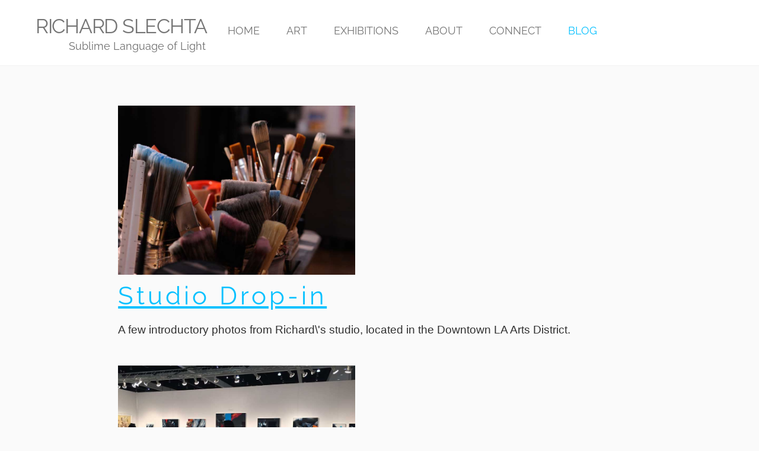

--- FILE ---
content_type: text/html; charset=UTF-8
request_url: https://richardslechta.com/news/page/5/
body_size: 24125
content:
<!DOCTYPE html>
<html lang="en-US">
<head>
        <meta charset="UTF-8">
        <meta name="viewport" content="width=device-width, initial-scale=1, minimum-scale=1">
        <style id="tb_inline_styles" data-no-optimize="1">.tb_animation_on{overflow-x:hidden}.themify_builder .wow{visibility:hidden;animation-fill-mode:both}[data-tf-animation]{will-change:transform,opacity,visibility}.themify_builder .tf_lax_done{transition-duration:.8s;transition-timing-function:cubic-bezier(.165,.84,.44,1)}[data-sticky-active].tb_sticky_scroll_active{z-index:1}[data-sticky-active].tb_sticky_scroll_active .hide-on-stick{display:none}@media(min-width:1025px){.hide-desktop{width:0!important;height:0!important;padding:0!important;visibility:hidden!important;margin:0!important;display:table-column!important;background:0!important;content-visibility:hidden;overflow:hidden!important}}@media(min-width:769px) and (max-width:1024px){.hide-tablet_landscape{width:0!important;height:0!important;padding:0!important;visibility:hidden!important;margin:0!important;display:table-column!important;background:0!important;content-visibility:hidden;overflow:hidden!important}}@media(min-width:481px) and (max-width:768px){.hide-tablet{width:0!important;height:0!important;padding:0!important;visibility:hidden!important;margin:0!important;display:table-column!important;background:0!important;content-visibility:hidden;overflow:hidden!important}}@media(max-width:480px){.hide-mobile{width:0!important;height:0!important;padding:0!important;visibility:hidden!important;margin:0!important;display:table-column!important;background:0!important;content-visibility:hidden;overflow:hidden!important}}@media(max-width:768px){div.module-gallery-grid{--galn:var(--galt)}}@media(max-width:480px){
                .themify_map.tf_map_loaded{width:100%!important}
                .ui.builder_button,.ui.nav li a{padding:.525em 1.15em}
                .fullheight>.row_inner:not(.tb_col_count_1){min-height:0}
                div.module-gallery-grid{--galn:var(--galm);gap:8px}
            }</style><noscript><style>.themify_builder .wow,.wow .tf_lazy{visibility:visible!important}</style></noscript>            <style id="tf_lazy_style" data-no-optimize="1">
                .tf_svg_lazy{
                    content-visibility:auto;
                    background-size:100% 25%!important;
                    background-repeat:no-repeat!important;
                    background-position:0 0, 0 33.4%,0 66.6%,0 100%!important;
                    transition:filter .3s linear!important;
                    filter:blur(25px)!important;                    transform:translateZ(0)
                }
                .tf_svg_lazy_loaded{
                    filter:blur(0)!important
                }
                [data-lazy]:is(.module,.module_row:not(.tb_first)),.module[data-lazy] .ui,.module_row[data-lazy]:not(.tb_first):is(>.row_inner,.module_column[data-lazy],.module_subrow[data-lazy]){
                    background-image:none!important
                }
            </style>
            <noscript>
                <style>
                    .tf_svg_lazy{
                        display:none!important
                    }
                </style>
            </noscript>
                    <style id="tf_lazy_common" data-no-optimize="1">
                        img{
                max-width:100%;
                height:auto
            }
                                    :where(.tf_in_flx,.tf_flx){display:inline-flex;flex-wrap:wrap;place-items:center}
            .tf_fa,:is(em,i) tf-lottie{display:inline-block;vertical-align:middle}:is(em,i) tf-lottie{width:1.5em;height:1.5em}.tf_fa{width:1em;height:1em;stroke-width:0;stroke:currentColor;overflow:visible;fill:currentColor;pointer-events:none;text-rendering:optimizeSpeed;buffered-rendering:static}#tf_svg symbol{overflow:visible}:where(.tf_lazy){position:relative;visibility:visible;display:block;opacity:.3}.wow .tf_lazy:not(.tf_swiper-slide){visibility:hidden;opacity:1}div.tf_audio_lazy audio{visibility:hidden;height:0;display:inline}.mejs-container{visibility:visible}.tf_iframe_lazy{transition:opacity .3s ease-in-out;min-height:10px}:where(.tf_flx),.tf_swiper-wrapper{display:flex}.tf_swiper-slide{flex-shrink:0;opacity:0;width:100%;height:100%}.tf_swiper-wrapper>br,.tf_lazy.tf_swiper-wrapper .tf_lazy:after,.tf_lazy.tf_swiper-wrapper .tf_lazy:before{display:none}.tf_lazy:after,.tf_lazy:before{content:'';display:inline-block;position:absolute;width:10px!important;height:10px!important;margin:0 3px;top:50%!important;inset-inline:auto 50%!important;border-radius:100%;background-color:currentColor;visibility:visible;animation:tf-hrz-loader infinite .75s cubic-bezier(.2,.68,.18,1.08)}.tf_lazy:after{width:6px!important;height:6px!important;inset-inline:50% auto!important;margin-top:3px;animation-delay:-.4s}@keyframes tf-hrz-loader{0%,100%{transform:scale(1);opacity:1}50%{transform:scale(.1);opacity:.6}}.tf_lazy_lightbox{position:fixed;background:rgba(11,11,11,.8);color:#ccc;top:0;left:0;display:flex;align-items:center;justify-content:center;z-index:999}.tf_lazy_lightbox .tf_lazy:after,.tf_lazy_lightbox .tf_lazy:before{background:#fff}.tf_vd_lazy,tf-lottie{display:flex;flex-wrap:wrap}tf-lottie{aspect-ratio:1.777}.tf_w.tf_vd_lazy video{width:100%;height:auto;position:static;object-fit:cover}
        </style>
        <link type="image/png" href="https://richardslechta.com/wp-content/uploads/favicon_icon.png" rel="apple-touch-icon" /><link type="image/png" href="https://richardslechta.com/wp-content/uploads/favicon_icon.png" rel="icon" /><meta name='robots' content='index, follow, max-image-preview:large, max-snippet:-1, max-video-preview:-1' />

	<!-- This site is optimized with the Yoast SEO Premium plugin v26.0 (Yoast SEO v26.7) - https://yoast.com/wordpress/plugins/seo/ -->
	<title>News - RICHARD SLECHTA - Los Angeles base Photogram Artist</title>
	<meta name="description" content="Slechta’s writes about his influences, perceptions and modes of thought that define the artist’s studio practice." />
	<link rel="canonical" href="https://richardslechta.com/news/" />
	<meta property="og:locale" content="en_US" />
	<meta property="og:type" content="article" />
	<meta property="og:title" content="News" />
	<meta property="og:description" content="Slechta’s writes about his influences, perceptions and modes of thought that define the artist’s studio practice." />
	<meta property="og:url" content="https://richardslechta.com/news/" />
	<meta property="og:site_name" content="RICHARD SLECHTA" />
	<meta property="article:modified_time" content="2025-09-25T00:00:41+00:00" />
	<meta property="og:image" content="https://richardslechta.com/wp-content/uploads/richard-slechta-painting-in-studio.jpg" />
	<meta property="og:image:width" content="800" />
	<meta property="og:image:height" content="800" />
	<meta property="og:image:type" content="image/jpeg" />
	<meta name="twitter:card" content="summary_large_image" />
	<meta name="twitter:label1" content="Est. reading time" />
	<meta name="twitter:data1" content="1 minute" />
	<script type="application/ld+json" class="yoast-schema-graph">{"@context":"https://schema.org","@graph":[{"@type":"WebPage","@id":"https://richardslechta.com/news/","url":"https://richardslechta.com/news/","name":"News - RICHARD SLECHTA - Los Angeles base Photogram Artist","isPartOf":{"@id":"https://richardslechta.com/#website"},"primaryImageOfPage":{"@id":"https://richardslechta.com/news/#primaryimage"},"image":{"@id":"https://richardslechta.com/news/#primaryimage"},"thumbnailUrl":"https://richardslechta.com/wp-content/uploads/richard-slechta-painting-in-studio.jpg","datePublished":"2016-06-23T00:56:20+00:00","dateModified":"2025-09-25T00:00:41+00:00","description":"Slechta’s writes about his influences, perceptions and modes of thought that define the artist’s studio practice.","inLanguage":"en-US","potentialAction":[{"@type":"ReadAction","target":["https://richardslechta.com/news/"]}]},{"@type":"ImageObject","inLanguage":"en-US","@id":"https://richardslechta.com/news/#primaryimage","url":"https://richardslechta.com/wp-content/uploads/richard-slechta-painting-in-studio.jpg","contentUrl":"https://richardslechta.com/wp-content/uploads/richard-slechta-painting-in-studio.jpg","width":800,"height":800,"caption":"Photogram artist, Richard Slechta painting in the studio"},{"@type":"WebSite","@id":"https://richardslechta.com/#website","url":"https://richardslechta.com/","name":"RICHARD SLECHTA","description":"Sublime Language of Light","publisher":{"@id":"https://richardslechta.com/#organization"},"potentialAction":[{"@type":"SearchAction","target":{"@type":"EntryPoint","urlTemplate":"https://richardslechta.com/?s={search_term_string}"},"query-input":{"@type":"PropertyValueSpecification","valueRequired":true,"valueName":"search_term_string"}}],"inLanguage":"en-US"},{"@type":"Organization","@id":"https://richardslechta.com/#organization","name":"RICHARD SLECHTA","url":"https://richardslechta.com/","logo":{"@type":"ImageObject","inLanguage":"en-US","@id":"https://richardslechta.com/#/schema/logo/image/","url":"https://richardslechta.com/wp-content/uploads/favicon_icon.png","contentUrl":"https://richardslechta.com/wp-content/uploads/favicon_icon.png","width":64,"height":64,"caption":"RICHARD SLECHTA"},"image":{"@id":"https://richardslechta.com/#/schema/logo/image/"},"sameAs":["https://instagram.com/richardslechta/","https://www.linkedin.com/in/rslechta","https://www.pinterest.com/richardslechta/"]}]}</script>
	<!-- / Yoast SEO Premium plugin. -->


<link rel="alternate" type="application/rss+xml" title="RICHARD SLECHTA &raquo; Feed" href="https://richardslechta.com/feed/" />
<link rel="alternate" type="application/rss+xml" title="RICHARD SLECHTA &raquo; Comments Feed" href="https://richardslechta.com/comments/feed/" />
<link rel="alternate" title="oEmbed (JSON)" type="application/json+oembed" href="https://richardslechta.com/wp-json/oembed/1.0/embed?url=https%3A%2F%2Frichardslechta.com%2Fnews%2F" />
<link rel="alternate" title="oEmbed (XML)" type="text/xml+oembed" href="https://richardslechta.com/wp-json/oembed/1.0/embed?url=https%3A%2F%2Frichardslechta.com%2Fnews%2F&#038;format=xml" />
<style id='wp-img-auto-sizes-contain-inline-css'>
img:is([sizes=auto i],[sizes^="auto," i]){contain-intrinsic-size:3000px 1500px}
/*# sourceURL=wp-img-auto-sizes-contain-inline-css */
</style>
<style id='wp-emoji-styles-inline-css'>

	img.wp-smiley, img.emoji {
		display: inline !important;
		border: none !important;
		box-shadow: none !important;
		height: 1em !important;
		width: 1em !important;
		margin: 0 0.07em !important;
		vertical-align: -0.1em !important;
		background: none !important;
		padding: 0 !important;
	}
/*# sourceURL=wp-emoji-styles-inline-css */
</style>
<script src="https://richardslechta.com/wp-includes/js/jquery/jquery.min.js?ver=3.7.1" id="jquery-core-js"></script>
<link rel="https://api.w.org/" href="https://richardslechta.com/wp-json/" /><link rel="alternate" title="JSON" type="application/json" href="https://richardslechta.com/wp-json/wp/v2/pages/6328" /><link rel="EditURI" type="application/rsd+xml" title="RSD" href="https://richardslechta.com/xmlrpc.php?rsd" />
<meta name="generator" content="WordPress 6.9" />
<link rel='shortlink' href='https://richardslechta.com/?p=6328' />

	<style>
	@keyframes themifyAnimatedBG{
		0%{background-color:#4a0741}100%{background-color:#472031}50%{background-color:#472045}33.3%{background-color:#30224a}25%{background-color:#1c1c66}20%{background-color:#242f54}
	}
	.module_row.animated-bg{
		animation:themifyAnimatedBG 12000ms infinite alternate
	}
	</style>
	
<!-- Entry Style -->
<style>
.skin-styles {
	background-color: rgba(250, 250, 250, 1)
}
</style>
<!-- End Entry Style -->
<link rel="prefetch" href="https://richardslechta.com/wp-content/themes/themify-ultra/js/themify-script.js?ver=8.0.4" as="script" fetchpriority="low"><link rel="prefetch" href="https://richardslechta.com/wp-content/themes/themify-ultra/themify/js/modules/themify-sidemenu.js?ver=8.1.6" as="script" fetchpriority="low"><link rel="preload" href="https://richardslechta.com/wp-content/themes/themify-ultra/themify/themify-builder/js/themify-builder-script.js?ver=8.1.6" as="script" fetchpriority="low"><link rel="preload" href="https://richardslechta.com/wp-content/uploads/Studio-Brushes.jpg" as="image" imagesrcset="https://richardslechta.com/wp-content/uploads/Studio-Brushes.jpg 900w, https://richardslechta.com/wp-content/uploads/Studio-Brushes-300x214.jpg 300w, https://richardslechta.com/wp-content/uploads/Studio-Brushes-800x570.jpg 800w, https://richardslechta.com/wp-content/uploads/Studio-Brushes-768x548.jpg 768w, https://richardslechta.com/wp-content/uploads/Studio-Brushes-200x143.jpg 200w, https://richardslechta.com/wp-content/uploads/Studio-Brushes-400x285.jpg 400w, https://richardslechta.com/wp-content/uploads/Studio-Brushes-476x340.jpg 476w, https://richardslechta.com/wp-content/uploads/Studio-Brushes-560x400.jpg 560w, https://richardslechta.com/wp-content/uploads/Studio-Brushes-500x356.jpg 500w" imagesizes="(max-width: 900px) 100vw, 900px" fetchpriority="high"><style id="tf_gf_fonts_style">@font-face{font-family:'Noto Sans';font-style:italic;font-stretch:100%;font-display:swap;src:url(https://fonts.gstatic.com/s/notosans/v42/o-0kIpQlx3QUlC5A4PNr4C5OaxRsfNNlKbCePevHtVtX57DGjDU1QDce2V3SyFtY.woff2) format('woff2');unicode-range:U+0460-052F,U+1C80-1C8A,U+20B4,U+2DE0-2DFF,U+A640-A69F,U+FE2E-FE2F;}@font-face{font-family:'Noto Sans';font-style:italic;font-stretch:100%;font-display:swap;src:url(https://fonts.gstatic.com/s/notosans/v42/o-0kIpQlx3QUlC5A4PNr4C5OaxRsfNNlKbCePevHtVtX57DGjDU1QDce2VTSyFtY.woff2) format('woff2');unicode-range:U+0301,U+0400-045F,U+0490-0491,U+04B0-04B1,U+2116;}@font-face{font-family:'Noto Sans';font-style:italic;font-stretch:100%;font-display:swap;src:url(https://fonts.gstatic.com/s/notosans/v42/o-0kIpQlx3QUlC5A4PNr4C5OaxRsfNNlKbCePevHtVtX57DGjDU1QDce2VHSyFtY.woff2) format('woff2');unicode-range:U+0900-097F,U+1CD0-1CF9,U+200C-200D,U+20A8,U+20B9,U+20F0,U+25CC,U+A830-A839,U+A8E0-A8FF,U+11B00-11B09;}@font-face{font-family:'Noto Sans';font-style:italic;font-stretch:100%;font-display:swap;src:url(https://fonts.gstatic.com/s/notosans/v42/o-0kIpQlx3QUlC5A4PNr4C5OaxRsfNNlKbCePevHtVtX57DGjDU1QDce2VzSyFtY.woff2) format('woff2');unicode-range:U+1F00-1FFF;}@font-face{font-family:'Noto Sans';font-style:italic;font-stretch:100%;font-display:swap;src:url(https://fonts.gstatic.com/s/notosans/v42/o-0kIpQlx3QUlC5A4PNr4C5OaxRsfNNlKbCePevHtVtX57DGjDU1QDce2VPSyFtY.woff2) format('woff2');unicode-range:U+0370-0377,U+037A-037F,U+0384-038A,U+038C,U+038E-03A1,U+03A3-03FF;}@font-face{font-family:'Noto Sans';font-style:italic;font-stretch:100%;font-display:swap;src:url(https://fonts.gstatic.com/s/notosans/v42/o-0kIpQlx3QUlC5A4PNr4C5OaxRsfNNlKbCePevHtVtX57DGjDU1QDce2V_SyFtY.woff2) format('woff2');unicode-range:U+0102-0103,U+0110-0111,U+0128-0129,U+0168-0169,U+01A0-01A1,U+01AF-01B0,U+0300-0301,U+0303-0304,U+0308-0309,U+0323,U+0329,U+1EA0-1EF9,U+20AB;}@font-face{font-family:'Noto Sans';font-style:italic;font-stretch:100%;font-display:swap;src:url(https://fonts.gstatic.com/s/notosans/v42/o-0kIpQlx3QUlC5A4PNr4C5OaxRsfNNlKbCePevHtVtX57DGjDU1QDce2V7SyFtY.woff2) format('woff2');unicode-range:U+0100-02BA,U+02BD-02C5,U+02C7-02CC,U+02CE-02D7,U+02DD-02FF,U+0304,U+0308,U+0329,U+1D00-1DBF,U+1E00-1E9F,U+1EF2-1EFF,U+2020,U+20A0-20AB,U+20AD-20C0,U+2113,U+2C60-2C7F,U+A720-A7FF;}@font-face{font-family:'Noto Sans';font-style:italic;font-stretch:100%;font-display:swap;src:url(https://fonts.gstatic.com/s/notosans/v42/o-0kIpQlx3QUlC5A4PNr4C5OaxRsfNNlKbCePevHtVtX57DGjDU1QDce2VDSyA.woff2) format('woff2');unicode-range:U+0000-00FF,U+0131,U+0152-0153,U+02BB-02BC,U+02C6,U+02DA,U+02DC,U+0304,U+0308,U+0329,U+2000-206F,U+20AC,U+2122,U+2191,U+2193,U+2212,U+2215,U+FEFF,U+FFFD;}@font-face{font-family:'Noto Sans';font-stretch:100%;font-display:swap;src:url(https://fonts.gstatic.com/s/notosans/v42/o-0mIpQlx3QUlC5A4PNB6Ryti20_6n1iPHjcz6L1SoM-jCpoiyD9A-9X6VLKzA.woff2) format('woff2');unicode-range:U+0460-052F,U+1C80-1C8A,U+20B4,U+2DE0-2DFF,U+A640-A69F,U+FE2E-FE2F;}@font-face{font-family:'Noto Sans';font-stretch:100%;font-display:swap;src:url(https://fonts.gstatic.com/s/notosans/v42/o-0mIpQlx3QUlC5A4PNB6Ryti20_6n1iPHjcz6L1SoM-jCpoiyD9A-9e6VLKzA.woff2) format('woff2');unicode-range:U+0301,U+0400-045F,U+0490-0491,U+04B0-04B1,U+2116;}@font-face{font-family:'Noto Sans';font-stretch:100%;font-display:swap;src:url(https://fonts.gstatic.com/s/notosans/v42/o-0mIpQlx3QUlC5A4PNB6Ryti20_6n1iPHjcz6L1SoM-jCpoiyD9A-9b6VLKzA.woff2) format('woff2');unicode-range:U+0900-097F,U+1CD0-1CF9,U+200C-200D,U+20A8,U+20B9,U+20F0,U+25CC,U+A830-A839,U+A8E0-A8FF,U+11B00-11B09;}@font-face{font-family:'Noto Sans';font-stretch:100%;font-display:swap;src:url(https://fonts.gstatic.com/s/notosans/v42/o-0mIpQlx3QUlC5A4PNB6Ryti20_6n1iPHjcz6L1SoM-jCpoiyD9A-9W6VLKzA.woff2) format('woff2');unicode-range:U+1F00-1FFF;}@font-face{font-family:'Noto Sans';font-stretch:100%;font-display:swap;src:url(https://fonts.gstatic.com/s/notosans/v42/o-0mIpQlx3QUlC5A4PNB6Ryti20_6n1iPHjcz6L1SoM-jCpoiyD9A-9Z6VLKzA.woff2) format('woff2');unicode-range:U+0370-0377,U+037A-037F,U+0384-038A,U+038C,U+038E-03A1,U+03A3-03FF;}@font-face{font-family:'Noto Sans';font-stretch:100%;font-display:swap;src:url(https://fonts.gstatic.com/s/notosans/v42/o-0mIpQlx3QUlC5A4PNB6Ryti20_6n1iPHjcz6L1SoM-jCpoiyD9A-9V6VLKzA.woff2) format('woff2');unicode-range:U+0102-0103,U+0110-0111,U+0128-0129,U+0168-0169,U+01A0-01A1,U+01AF-01B0,U+0300-0301,U+0303-0304,U+0308-0309,U+0323,U+0329,U+1EA0-1EF9,U+20AB;}@font-face{font-family:'Noto Sans';font-stretch:100%;font-display:swap;src:url(https://fonts.gstatic.com/s/notosans/v42/o-0mIpQlx3QUlC5A4PNB6Ryti20_6n1iPHjcz6L1SoM-jCpoiyD9A-9U6VLKzA.woff2) format('woff2');unicode-range:U+0100-02BA,U+02BD-02C5,U+02C7-02CC,U+02CE-02D7,U+02DD-02FF,U+0304,U+0308,U+0329,U+1D00-1DBF,U+1E00-1E9F,U+1EF2-1EFF,U+2020,U+20A0-20AB,U+20AD-20C0,U+2113,U+2C60-2C7F,U+A720-A7FF;}@font-face{font-family:'Noto Sans';font-stretch:100%;font-display:swap;src:url(https://fonts.gstatic.com/s/notosans/v42/o-0mIpQlx3QUlC5A4PNB6Ryti20_6n1iPHjcz6L1SoM-jCpoiyD9A-9a6VI.woff2) format('woff2');unicode-range:U+0000-00FF,U+0131,U+0152-0153,U+02BB-02BC,U+02C6,U+02DA,U+02DC,U+0304,U+0308,U+0329,U+2000-206F,U+20AC,U+2122,U+2191,U+2193,U+2212,U+2215,U+FEFF,U+FFFD;}@font-face{font-family:'Public Sans';font-style:italic;font-display:swap;src:url(https://fonts.gstatic.com/s/publicsans/v21/ijwTs572Xtc6ZYQws9YVwnNDTJPax9k0.woff2) format('woff2');unicode-range:U+0102-0103,U+0110-0111,U+0128-0129,U+0168-0169,U+01A0-01A1,U+01AF-01B0,U+0300-0301,U+0303-0304,U+0308-0309,U+0323,U+0329,U+1EA0-1EF9,U+20AB;}@font-face{font-family:'Public Sans';font-style:italic;font-display:swap;src:url(https://fonts.gstatic.com/s/publicsans/v21/ijwTs572Xtc6ZYQws9YVwnNDTJLax9k0.woff2) format('woff2');unicode-range:U+0100-02BA,U+02BD-02C5,U+02C7-02CC,U+02CE-02D7,U+02DD-02FF,U+0304,U+0308,U+0329,U+1D00-1DBF,U+1E00-1E9F,U+1EF2-1EFF,U+2020,U+20A0-20AB,U+20AD-20C0,U+2113,U+2C60-2C7F,U+A720-A7FF;}@font-face{font-family:'Public Sans';font-style:italic;font-display:swap;src:url(https://fonts.gstatic.com/s/publicsans/v21/ijwTs572Xtc6ZYQws9YVwnNDTJzaxw.woff2) format('woff2');unicode-range:U+0000-00FF,U+0131,U+0152-0153,U+02BB-02BC,U+02C6,U+02DA,U+02DC,U+0304,U+0308,U+0329,U+2000-206F,U+20AC,U+2122,U+2191,U+2193,U+2212,U+2215,U+FEFF,U+FFFD;}@font-face{font-family:'Public Sans';font-style:italic;font-weight:600;font-display:swap;src:url(https://fonts.gstatic.com/s/publicsans/v21/ijwTs572Xtc6ZYQws9YVwnNDTJPax9k0.woff2) format('woff2');unicode-range:U+0102-0103,U+0110-0111,U+0128-0129,U+0168-0169,U+01A0-01A1,U+01AF-01B0,U+0300-0301,U+0303-0304,U+0308-0309,U+0323,U+0329,U+1EA0-1EF9,U+20AB;}@font-face{font-family:'Public Sans';font-style:italic;font-weight:600;font-display:swap;src:url(https://fonts.gstatic.com/s/publicsans/v21/ijwTs572Xtc6ZYQws9YVwnNDTJLax9k0.woff2) format('woff2');unicode-range:U+0100-02BA,U+02BD-02C5,U+02C7-02CC,U+02CE-02D7,U+02DD-02FF,U+0304,U+0308,U+0329,U+1D00-1DBF,U+1E00-1E9F,U+1EF2-1EFF,U+2020,U+20A0-20AB,U+20AD-20C0,U+2113,U+2C60-2C7F,U+A720-A7FF;}@font-face{font-family:'Public Sans';font-style:italic;font-weight:600;font-display:swap;src:url(https://fonts.gstatic.com/s/publicsans/v21/ijwTs572Xtc6ZYQws9YVwnNDTJzaxw.woff2) format('woff2');unicode-range:U+0000-00FF,U+0131,U+0152-0153,U+02BB-02BC,U+02C6,U+02DA,U+02DC,U+0304,U+0308,U+0329,U+2000-206F,U+20AC,U+2122,U+2191,U+2193,U+2212,U+2215,U+FEFF,U+FFFD;}@font-face{font-family:'Public Sans';font-style:italic;font-weight:700;font-display:swap;src:url(https://fonts.gstatic.com/s/publicsans/v21/ijwTs572Xtc6ZYQws9YVwnNDTJPax9k0.woff2) format('woff2');unicode-range:U+0102-0103,U+0110-0111,U+0128-0129,U+0168-0169,U+01A0-01A1,U+01AF-01B0,U+0300-0301,U+0303-0304,U+0308-0309,U+0323,U+0329,U+1EA0-1EF9,U+20AB;}@font-face{font-family:'Public Sans';font-style:italic;font-weight:700;font-display:swap;src:url(https://fonts.gstatic.com/s/publicsans/v21/ijwTs572Xtc6ZYQws9YVwnNDTJLax9k0.woff2) format('woff2');unicode-range:U+0100-02BA,U+02BD-02C5,U+02C7-02CC,U+02CE-02D7,U+02DD-02FF,U+0304,U+0308,U+0329,U+1D00-1DBF,U+1E00-1E9F,U+1EF2-1EFF,U+2020,U+20A0-20AB,U+20AD-20C0,U+2113,U+2C60-2C7F,U+A720-A7FF;}@font-face{font-family:'Public Sans';font-style:italic;font-weight:700;font-display:swap;src:url(https://fonts.gstatic.com/s/publicsans/v21/ijwTs572Xtc6ZYQws9YVwnNDTJzaxw.woff2) format('woff2');unicode-range:U+0000-00FF,U+0131,U+0152-0153,U+02BB-02BC,U+02C6,U+02DA,U+02DC,U+0304,U+0308,U+0329,U+2000-206F,U+20AC,U+2122,U+2191,U+2193,U+2212,U+2215,U+FEFF,U+FFFD;}@font-face{font-family:'Public Sans';font-display:swap;src:url(https://fonts.gstatic.com/s/publicsans/v21/ijwRs572Xtc6ZYQws9YVwnNJfJ7Cww.woff2) format('woff2');unicode-range:U+0102-0103,U+0110-0111,U+0128-0129,U+0168-0169,U+01A0-01A1,U+01AF-01B0,U+0300-0301,U+0303-0304,U+0308-0309,U+0323,U+0329,U+1EA0-1EF9,U+20AB;}@font-face{font-family:'Public Sans';font-display:swap;src:url(https://fonts.gstatic.com/s/publicsans/v21/ijwRs572Xtc6ZYQws9YVwnNIfJ7Cww.woff2) format('woff2');unicode-range:U+0100-02BA,U+02BD-02C5,U+02C7-02CC,U+02CE-02D7,U+02DD-02FF,U+0304,U+0308,U+0329,U+1D00-1DBF,U+1E00-1E9F,U+1EF2-1EFF,U+2020,U+20A0-20AB,U+20AD-20C0,U+2113,U+2C60-2C7F,U+A720-A7FF;}@font-face{font-family:'Public Sans';font-display:swap;src:url(https://fonts.gstatic.com/s/publicsans/v21/ijwRs572Xtc6ZYQws9YVwnNGfJ4.woff2) format('woff2');unicode-range:U+0000-00FF,U+0131,U+0152-0153,U+02BB-02BC,U+02C6,U+02DA,U+02DC,U+0304,U+0308,U+0329,U+2000-206F,U+20AC,U+2122,U+2191,U+2193,U+2212,U+2215,U+FEFF,U+FFFD;}@font-face{font-family:'Public Sans';font-weight:600;font-display:swap;src:url(https://fonts.gstatic.com/s/publicsans/v21/ijwRs572Xtc6ZYQws9YVwnNJfJ7Cww.woff2) format('woff2');unicode-range:U+0102-0103,U+0110-0111,U+0128-0129,U+0168-0169,U+01A0-01A1,U+01AF-01B0,U+0300-0301,U+0303-0304,U+0308-0309,U+0323,U+0329,U+1EA0-1EF9,U+20AB;}@font-face{font-family:'Public Sans';font-weight:600;font-display:swap;src:url(https://fonts.gstatic.com/s/publicsans/v21/ijwRs572Xtc6ZYQws9YVwnNIfJ7Cww.woff2) format('woff2');unicode-range:U+0100-02BA,U+02BD-02C5,U+02C7-02CC,U+02CE-02D7,U+02DD-02FF,U+0304,U+0308,U+0329,U+1D00-1DBF,U+1E00-1E9F,U+1EF2-1EFF,U+2020,U+20A0-20AB,U+20AD-20C0,U+2113,U+2C60-2C7F,U+A720-A7FF;}@font-face{font-family:'Public Sans';font-weight:600;font-display:swap;src:url(https://fonts.gstatic.com/s/publicsans/v21/ijwRs572Xtc6ZYQws9YVwnNGfJ4.woff2) format('woff2');unicode-range:U+0000-00FF,U+0131,U+0152-0153,U+02BB-02BC,U+02C6,U+02DA,U+02DC,U+0304,U+0308,U+0329,U+2000-206F,U+20AC,U+2122,U+2191,U+2193,U+2212,U+2215,U+FEFF,U+FFFD;}@font-face{font-family:'Public Sans';font-weight:700;font-display:swap;src:url(https://fonts.gstatic.com/s/publicsans/v21/ijwRs572Xtc6ZYQws9YVwnNJfJ7Cww.woff2) format('woff2');unicode-range:U+0102-0103,U+0110-0111,U+0128-0129,U+0168-0169,U+01A0-01A1,U+01AF-01B0,U+0300-0301,U+0303-0304,U+0308-0309,U+0323,U+0329,U+1EA0-1EF9,U+20AB;}@font-face{font-family:'Public Sans';font-weight:700;font-display:swap;src:url(https://fonts.gstatic.com/s/publicsans/v21/ijwRs572Xtc6ZYQws9YVwnNIfJ7Cww.woff2) format('woff2');unicode-range:U+0100-02BA,U+02BD-02C5,U+02C7-02CC,U+02CE-02D7,U+02DD-02FF,U+0304,U+0308,U+0329,U+1D00-1DBF,U+1E00-1E9F,U+1EF2-1EFF,U+2020,U+20A0-20AB,U+20AD-20C0,U+2113,U+2C60-2C7F,U+A720-A7FF;}@font-face{font-family:'Public Sans';font-weight:700;font-display:swap;src:url(https://fonts.gstatic.com/s/publicsans/v21/ijwRs572Xtc6ZYQws9YVwnNGfJ4.woff2) format('woff2');unicode-range:U+0000-00FF,U+0131,U+0152-0153,U+02BB-02BC,U+02C6,U+02DA,U+02DC,U+0304,U+0308,U+0329,U+2000-206F,U+20AC,U+2122,U+2191,U+2193,U+2212,U+2215,U+FEFF,U+FFFD;}@font-face{font-family:'Raleway';font-style:italic;font-display:swap;src:url(https://fonts.gstatic.com/s/raleway/v37/1Ptsg8zYS_SKggPNyCg4QIFqPfE.woff2) format('woff2');unicode-range:U+0460-052F,U+1C80-1C8A,U+20B4,U+2DE0-2DFF,U+A640-A69F,U+FE2E-FE2F;}@font-face{font-family:'Raleway';font-style:italic;font-display:swap;src:url(https://fonts.gstatic.com/s/raleway/v37/1Ptsg8zYS_SKggPNyCg4SYFqPfE.woff2) format('woff2');unicode-range:U+0301,U+0400-045F,U+0490-0491,U+04B0-04B1,U+2116;}@font-face{font-family:'Raleway';font-style:italic;font-display:swap;src:url(https://fonts.gstatic.com/s/raleway/v37/1Ptsg8zYS_SKggPNyCg4QoFqPfE.woff2) format('woff2');unicode-range:U+0102-0103,U+0110-0111,U+0128-0129,U+0168-0169,U+01A0-01A1,U+01AF-01B0,U+0300-0301,U+0303-0304,U+0308-0309,U+0323,U+0329,U+1EA0-1EF9,U+20AB;}@font-face{font-family:'Raleway';font-style:italic;font-display:swap;src:url(https://fonts.gstatic.com/s/raleway/v37/1Ptsg8zYS_SKggPNyCg4Q4FqPfE.woff2) format('woff2');unicode-range:U+0100-02BA,U+02BD-02C5,U+02C7-02CC,U+02CE-02D7,U+02DD-02FF,U+0304,U+0308,U+0329,U+1D00-1DBF,U+1E00-1E9F,U+1EF2-1EFF,U+2020,U+20A0-20AB,U+20AD-20C0,U+2113,U+2C60-2C7F,U+A720-A7FF;}@font-face{font-family:'Raleway';font-style:italic;font-display:swap;src:url(https://fonts.gstatic.com/s/raleway/v37/1Ptsg8zYS_SKggPNyCg4TYFq.woff2) format('woff2');unicode-range:U+0000-00FF,U+0131,U+0152-0153,U+02BB-02BC,U+02C6,U+02DA,U+02DC,U+0304,U+0308,U+0329,U+2000-206F,U+20AC,U+2122,U+2191,U+2193,U+2212,U+2215,U+FEFF,U+FFFD;}@font-face{font-family:'Raleway';font-style:italic;font-weight:500;font-display:swap;src:url(https://fonts.gstatic.com/s/raleway/v37/1Ptsg8zYS_SKggPNyCg4QIFqPfE.woff2) format('woff2');unicode-range:U+0460-052F,U+1C80-1C8A,U+20B4,U+2DE0-2DFF,U+A640-A69F,U+FE2E-FE2F;}@font-face{font-family:'Raleway';font-style:italic;font-weight:500;font-display:swap;src:url(https://fonts.gstatic.com/s/raleway/v37/1Ptsg8zYS_SKggPNyCg4SYFqPfE.woff2) format('woff2');unicode-range:U+0301,U+0400-045F,U+0490-0491,U+04B0-04B1,U+2116;}@font-face{font-family:'Raleway';font-style:italic;font-weight:500;font-display:swap;src:url(https://fonts.gstatic.com/s/raleway/v37/1Ptsg8zYS_SKggPNyCg4QoFqPfE.woff2) format('woff2');unicode-range:U+0102-0103,U+0110-0111,U+0128-0129,U+0168-0169,U+01A0-01A1,U+01AF-01B0,U+0300-0301,U+0303-0304,U+0308-0309,U+0323,U+0329,U+1EA0-1EF9,U+20AB;}@font-face{font-family:'Raleway';font-style:italic;font-weight:500;font-display:swap;src:url(https://fonts.gstatic.com/s/raleway/v37/1Ptsg8zYS_SKggPNyCg4Q4FqPfE.woff2) format('woff2');unicode-range:U+0100-02BA,U+02BD-02C5,U+02C7-02CC,U+02CE-02D7,U+02DD-02FF,U+0304,U+0308,U+0329,U+1D00-1DBF,U+1E00-1E9F,U+1EF2-1EFF,U+2020,U+20A0-20AB,U+20AD-20C0,U+2113,U+2C60-2C7F,U+A720-A7FF;}@font-face{font-family:'Raleway';font-style:italic;font-weight:500;font-display:swap;src:url(https://fonts.gstatic.com/s/raleway/v37/1Ptsg8zYS_SKggPNyCg4TYFq.woff2) format('woff2');unicode-range:U+0000-00FF,U+0131,U+0152-0153,U+02BB-02BC,U+02C6,U+02DA,U+02DC,U+0304,U+0308,U+0329,U+2000-206F,U+20AC,U+2122,U+2191,U+2193,U+2212,U+2215,U+FEFF,U+FFFD;}@font-face{font-family:'Raleway';font-style:italic;font-weight:600;font-display:swap;src:url(https://fonts.gstatic.com/s/raleway/v37/1Ptsg8zYS_SKggPNyCg4QIFqPfE.woff2) format('woff2');unicode-range:U+0460-052F,U+1C80-1C8A,U+20B4,U+2DE0-2DFF,U+A640-A69F,U+FE2E-FE2F;}@font-face{font-family:'Raleway';font-style:italic;font-weight:600;font-display:swap;src:url(https://fonts.gstatic.com/s/raleway/v37/1Ptsg8zYS_SKggPNyCg4SYFqPfE.woff2) format('woff2');unicode-range:U+0301,U+0400-045F,U+0490-0491,U+04B0-04B1,U+2116;}@font-face{font-family:'Raleway';font-style:italic;font-weight:600;font-display:swap;src:url(https://fonts.gstatic.com/s/raleway/v37/1Ptsg8zYS_SKggPNyCg4QoFqPfE.woff2) format('woff2');unicode-range:U+0102-0103,U+0110-0111,U+0128-0129,U+0168-0169,U+01A0-01A1,U+01AF-01B0,U+0300-0301,U+0303-0304,U+0308-0309,U+0323,U+0329,U+1EA0-1EF9,U+20AB;}@font-face{font-family:'Raleway';font-style:italic;font-weight:600;font-display:swap;src:url(https://fonts.gstatic.com/s/raleway/v37/1Ptsg8zYS_SKggPNyCg4Q4FqPfE.woff2) format('woff2');unicode-range:U+0100-02BA,U+02BD-02C5,U+02C7-02CC,U+02CE-02D7,U+02DD-02FF,U+0304,U+0308,U+0329,U+1D00-1DBF,U+1E00-1E9F,U+1EF2-1EFF,U+2020,U+20A0-20AB,U+20AD-20C0,U+2113,U+2C60-2C7F,U+A720-A7FF;}@font-face{font-family:'Raleway';font-style:italic;font-weight:600;font-display:swap;src:url(https://fonts.gstatic.com/s/raleway/v37/1Ptsg8zYS_SKggPNyCg4TYFq.woff2) format('woff2');unicode-range:U+0000-00FF,U+0131,U+0152-0153,U+02BB-02BC,U+02C6,U+02DA,U+02DC,U+0304,U+0308,U+0329,U+2000-206F,U+20AC,U+2122,U+2191,U+2193,U+2212,U+2215,U+FEFF,U+FFFD;}@font-face{font-family:'Raleway';font-display:swap;src:url(https://fonts.gstatic.com/s/raleway/v37/1Ptug8zYS_SKggPNyCAIT5lu.woff2) format('woff2');unicode-range:U+0460-052F,U+1C80-1C8A,U+20B4,U+2DE0-2DFF,U+A640-A69F,U+FE2E-FE2F;}@font-face{font-family:'Raleway';font-display:swap;src:url(https://fonts.gstatic.com/s/raleway/v37/1Ptug8zYS_SKggPNyCkIT5lu.woff2) format('woff2');unicode-range:U+0301,U+0400-045F,U+0490-0491,U+04B0-04B1,U+2116;}@font-face{font-family:'Raleway';font-display:swap;src:url(https://fonts.gstatic.com/s/raleway/v37/1Ptug8zYS_SKggPNyCIIT5lu.woff2) format('woff2');unicode-range:U+0102-0103,U+0110-0111,U+0128-0129,U+0168-0169,U+01A0-01A1,U+01AF-01B0,U+0300-0301,U+0303-0304,U+0308-0309,U+0323,U+0329,U+1EA0-1EF9,U+20AB;}@font-face{font-family:'Raleway';font-display:swap;src:url(https://fonts.gstatic.com/s/raleway/v37/1Ptug8zYS_SKggPNyCMIT5lu.woff2) format('woff2');unicode-range:U+0100-02BA,U+02BD-02C5,U+02C7-02CC,U+02CE-02D7,U+02DD-02FF,U+0304,U+0308,U+0329,U+1D00-1DBF,U+1E00-1E9F,U+1EF2-1EFF,U+2020,U+20A0-20AB,U+20AD-20C0,U+2113,U+2C60-2C7F,U+A720-A7FF;}@font-face{font-family:'Raleway';font-display:swap;src:url(https://fonts.gstatic.com/s/raleway/v37/1Ptug8zYS_SKggPNyC0ITw.woff2) format('woff2');unicode-range:U+0000-00FF,U+0131,U+0152-0153,U+02BB-02BC,U+02C6,U+02DA,U+02DC,U+0304,U+0308,U+0329,U+2000-206F,U+20AC,U+2122,U+2191,U+2193,U+2212,U+2215,U+FEFF,U+FFFD;}@font-face{font-family:'Raleway';font-weight:500;font-display:swap;src:url(https://fonts.gstatic.com/s/raleway/v37/1Ptug8zYS_SKggPNyCAIT5lu.woff2) format('woff2');unicode-range:U+0460-052F,U+1C80-1C8A,U+20B4,U+2DE0-2DFF,U+A640-A69F,U+FE2E-FE2F;}@font-face{font-family:'Raleway';font-weight:500;font-display:swap;src:url(https://fonts.gstatic.com/s/raleway/v37/1Ptug8zYS_SKggPNyCkIT5lu.woff2) format('woff2');unicode-range:U+0301,U+0400-045F,U+0490-0491,U+04B0-04B1,U+2116;}@font-face{font-family:'Raleway';font-weight:500;font-display:swap;src:url(https://fonts.gstatic.com/s/raleway/v37/1Ptug8zYS_SKggPNyCIIT5lu.woff2) format('woff2');unicode-range:U+0102-0103,U+0110-0111,U+0128-0129,U+0168-0169,U+01A0-01A1,U+01AF-01B0,U+0300-0301,U+0303-0304,U+0308-0309,U+0323,U+0329,U+1EA0-1EF9,U+20AB;}@font-face{font-family:'Raleway';font-weight:500;font-display:swap;src:url(https://fonts.gstatic.com/s/raleway/v37/1Ptug8zYS_SKggPNyCMIT5lu.woff2) format('woff2');unicode-range:U+0100-02BA,U+02BD-02C5,U+02C7-02CC,U+02CE-02D7,U+02DD-02FF,U+0304,U+0308,U+0329,U+1D00-1DBF,U+1E00-1E9F,U+1EF2-1EFF,U+2020,U+20A0-20AB,U+20AD-20C0,U+2113,U+2C60-2C7F,U+A720-A7FF;}@font-face{font-family:'Raleway';font-weight:500;font-display:swap;src:url(https://fonts.gstatic.com/s/raleway/v37/1Ptug8zYS_SKggPNyC0ITw.woff2) format('woff2');unicode-range:U+0000-00FF,U+0131,U+0152-0153,U+02BB-02BC,U+02C6,U+02DA,U+02DC,U+0304,U+0308,U+0329,U+2000-206F,U+20AC,U+2122,U+2191,U+2193,U+2212,U+2215,U+FEFF,U+FFFD;}@font-face{font-family:'Raleway';font-weight:600;font-display:swap;src:url(https://fonts.gstatic.com/s/raleway/v37/1Ptug8zYS_SKggPNyCAIT5lu.woff2) format('woff2');unicode-range:U+0460-052F,U+1C80-1C8A,U+20B4,U+2DE0-2DFF,U+A640-A69F,U+FE2E-FE2F;}@font-face{font-family:'Raleway';font-weight:600;font-display:swap;src:url(https://fonts.gstatic.com/s/raleway/v37/1Ptug8zYS_SKggPNyCkIT5lu.woff2) format('woff2');unicode-range:U+0301,U+0400-045F,U+0490-0491,U+04B0-04B1,U+2116;}@font-face{font-family:'Raleway';font-weight:600;font-display:swap;src:url(https://fonts.gstatic.com/s/raleway/v37/1Ptug8zYS_SKggPNyCIIT5lu.woff2) format('woff2');unicode-range:U+0102-0103,U+0110-0111,U+0128-0129,U+0168-0169,U+01A0-01A1,U+01AF-01B0,U+0300-0301,U+0303-0304,U+0308-0309,U+0323,U+0329,U+1EA0-1EF9,U+20AB;}@font-face{font-family:'Raleway';font-weight:600;font-display:swap;src:url(https://fonts.gstatic.com/s/raleway/v37/1Ptug8zYS_SKggPNyCMIT5lu.woff2) format('woff2');unicode-range:U+0100-02BA,U+02BD-02C5,U+02C7-02CC,U+02CE-02D7,U+02DD-02FF,U+0304,U+0308,U+0329,U+1D00-1DBF,U+1E00-1E9F,U+1EF2-1EFF,U+2020,U+20A0-20AB,U+20AD-20C0,U+2113,U+2C60-2C7F,U+A720-A7FF;}@font-face{font-family:'Raleway';font-weight:600;font-display:swap;src:url(https://fonts.gstatic.com/s/raleway/v37/1Ptug8zYS_SKggPNyC0ITw.woff2) format('woff2');unicode-range:U+0000-00FF,U+0131,U+0152-0153,U+02BB-02BC,U+02C6,U+02DA,U+02DC,U+0304,U+0308,U+0329,U+2000-206F,U+20AC,U+2122,U+2191,U+2193,U+2212,U+2215,U+FEFF,U+FFFD;}</style><link rel="preload" fetchpriority="high" href="https://richardslechta.com/wp-content/uploads/themify-concate/3091800273/themify-3648880366.css" as="style"><link fetchpriority="high" id="themify_concate-css" rel="stylesheet" href="https://richardslechta.com/wp-content/uploads/themify-concate/3091800273/themify-3648880366.css"><link rel="preconnect" href="https://www.google-analytics.com"><style id='wp-block-image-inline-css'>
.wp-block-image>a,.wp-block-image>figure>a{display:inline-block}.wp-block-image img{box-sizing:border-box;height:auto;max-width:100%;vertical-align:bottom}@media not (prefers-reduced-motion){.wp-block-image img.hide{visibility:hidden}.wp-block-image img.show{animation:show-content-image .4s}}.wp-block-image[style*=border-radius] img,.wp-block-image[style*=border-radius]>a{border-radius:inherit}.wp-block-image.has-custom-border img{box-sizing:border-box}.wp-block-image.aligncenter{text-align:center}.wp-block-image.alignfull>a,.wp-block-image.alignwide>a{width:100%}.wp-block-image.alignfull img,.wp-block-image.alignwide img{height:auto;width:100%}.wp-block-image .aligncenter,.wp-block-image .alignleft,.wp-block-image .alignright,.wp-block-image.aligncenter,.wp-block-image.alignleft,.wp-block-image.alignright{display:table}.wp-block-image .aligncenter>figcaption,.wp-block-image .alignleft>figcaption,.wp-block-image .alignright>figcaption,.wp-block-image.aligncenter>figcaption,.wp-block-image.alignleft>figcaption,.wp-block-image.alignright>figcaption{caption-side:bottom;display:table-caption}.wp-block-image .alignleft{float:left;margin:.5em 1em .5em 0}.wp-block-image .alignright{float:right;margin:.5em 0 .5em 1em}.wp-block-image .aligncenter{margin-left:auto;margin-right:auto}.wp-block-image :where(figcaption){margin-bottom:1em;margin-top:.5em}.wp-block-image.is-style-circle-mask img{border-radius:9999px}@supports ((-webkit-mask-image:none) or (mask-image:none)) or (-webkit-mask-image:none){.wp-block-image.is-style-circle-mask img{border-radius:0;-webkit-mask-image:url('data:image/svg+xml;utf8,<svg viewBox="0 0 100 100" xmlns="http://www.w3.org/2000/svg"><circle cx="50" cy="50" r="50"/></svg>');mask-image:url('data:image/svg+xml;utf8,<svg viewBox="0 0 100 100" xmlns="http://www.w3.org/2000/svg"><circle cx="50" cy="50" r="50"/></svg>');mask-mode:alpha;-webkit-mask-position:center;mask-position:center;-webkit-mask-repeat:no-repeat;mask-repeat:no-repeat;-webkit-mask-size:contain;mask-size:contain}}:root :where(.wp-block-image.is-style-rounded img,.wp-block-image .is-style-rounded img){border-radius:9999px}.wp-block-image figure{margin:0}.wp-lightbox-container{display:flex;flex-direction:column;position:relative}.wp-lightbox-container img{cursor:zoom-in}.wp-lightbox-container img:hover+button{opacity:1}.wp-lightbox-container button{align-items:center;backdrop-filter:blur(16px) saturate(180%);background-color:#5a5a5a40;border:none;border-radius:4px;cursor:zoom-in;display:flex;height:20px;justify-content:center;opacity:0;padding:0;position:absolute;right:16px;text-align:center;top:16px;width:20px;z-index:100}@media not (prefers-reduced-motion){.wp-lightbox-container button{transition:opacity .2s ease}}.wp-lightbox-container button:focus-visible{outline:3px auto #5a5a5a40;outline:3px auto -webkit-focus-ring-color;outline-offset:3px}.wp-lightbox-container button:hover{cursor:pointer;opacity:1}.wp-lightbox-container button:focus{opacity:1}.wp-lightbox-container button:focus,.wp-lightbox-container button:hover,.wp-lightbox-container button:not(:hover):not(:active):not(.has-background){background-color:#5a5a5a40;border:none}.wp-lightbox-overlay{box-sizing:border-box;cursor:zoom-out;height:100vh;left:0;overflow:hidden;position:fixed;top:0;visibility:hidden;width:100%;z-index:100000}.wp-lightbox-overlay .close-button{align-items:center;cursor:pointer;display:flex;justify-content:center;min-height:40px;min-width:40px;padding:0;position:absolute;right:calc(env(safe-area-inset-right) + 16px);top:calc(env(safe-area-inset-top) + 16px);z-index:5000000}.wp-lightbox-overlay .close-button:focus,.wp-lightbox-overlay .close-button:hover,.wp-lightbox-overlay .close-button:not(:hover):not(:active):not(.has-background){background:none;border:none}.wp-lightbox-overlay .lightbox-image-container{height:var(--wp--lightbox-container-height);left:50%;overflow:hidden;position:absolute;top:50%;transform:translate(-50%,-50%);transform-origin:top left;width:var(--wp--lightbox-container-width);z-index:9999999999}.wp-lightbox-overlay .wp-block-image{align-items:center;box-sizing:border-box;display:flex;height:100%;justify-content:center;margin:0;position:relative;transform-origin:0 0;width:100%;z-index:3000000}.wp-lightbox-overlay .wp-block-image img{height:var(--wp--lightbox-image-height);min-height:var(--wp--lightbox-image-height);min-width:var(--wp--lightbox-image-width);width:var(--wp--lightbox-image-width)}.wp-lightbox-overlay .wp-block-image figcaption{display:none}.wp-lightbox-overlay button{background:none;border:none}.wp-lightbox-overlay .scrim{background-color:#fff;height:100%;opacity:.9;position:absolute;width:100%;z-index:2000000}.wp-lightbox-overlay.active{visibility:visible}@media not (prefers-reduced-motion){.wp-lightbox-overlay.active{animation:turn-on-visibility .25s both}.wp-lightbox-overlay.active img{animation:turn-on-visibility .35s both}.wp-lightbox-overlay.show-closing-animation:not(.active){animation:turn-off-visibility .35s both}.wp-lightbox-overlay.show-closing-animation:not(.active) img{animation:turn-off-visibility .25s both}.wp-lightbox-overlay.zoom.active{animation:none;opacity:1;visibility:visible}.wp-lightbox-overlay.zoom.active .lightbox-image-container{animation:lightbox-zoom-in .4s}.wp-lightbox-overlay.zoom.active .lightbox-image-container img{animation:none}.wp-lightbox-overlay.zoom.active .scrim{animation:turn-on-visibility .4s forwards}.wp-lightbox-overlay.zoom.show-closing-animation:not(.active){animation:none}.wp-lightbox-overlay.zoom.show-closing-animation:not(.active) .lightbox-image-container{animation:lightbox-zoom-out .4s}.wp-lightbox-overlay.zoom.show-closing-animation:not(.active) .lightbox-image-container img{animation:none}.wp-lightbox-overlay.zoom.show-closing-animation:not(.active) .scrim{animation:turn-off-visibility .4s forwards}}@keyframes show-content-image{0%{visibility:hidden}99%{visibility:hidden}to{visibility:visible}}@keyframes turn-on-visibility{0%{opacity:0}to{opacity:1}}@keyframes turn-off-visibility{0%{opacity:1;visibility:visible}99%{opacity:0;visibility:visible}to{opacity:0;visibility:hidden}}@keyframes lightbox-zoom-in{0%{transform:translate(calc((-100vw + var(--wp--lightbox-scrollbar-width))/2 + var(--wp--lightbox-initial-left-position)),calc(-50vh + var(--wp--lightbox-initial-top-position))) scale(var(--wp--lightbox-scale))}to{transform:translate(-50%,-50%) scale(1)}}@keyframes lightbox-zoom-out{0%{transform:translate(-50%,-50%) scale(1);visibility:visible}99%{visibility:visible}to{transform:translate(calc((-100vw + var(--wp--lightbox-scrollbar-width))/2 + var(--wp--lightbox-initial-left-position)),calc(-50vh + var(--wp--lightbox-initial-top-position))) scale(var(--wp--lightbox-scale));visibility:hidden}}
/*# sourceURL=https://richardslechta.com/wp-includes/blocks/image/style.min.css */
</style>
<style id='global-styles-inline-css'>
:root{--wp--preset--aspect-ratio--square: 1;--wp--preset--aspect-ratio--4-3: 4/3;--wp--preset--aspect-ratio--3-4: 3/4;--wp--preset--aspect-ratio--3-2: 3/2;--wp--preset--aspect-ratio--2-3: 2/3;--wp--preset--aspect-ratio--16-9: 16/9;--wp--preset--aspect-ratio--9-16: 9/16;--wp--preset--color--black: #000000;--wp--preset--color--cyan-bluish-gray: #abb8c3;--wp--preset--color--white: #ffffff;--wp--preset--color--pale-pink: #f78da7;--wp--preset--color--vivid-red: #cf2e2e;--wp--preset--color--luminous-vivid-orange: #ff6900;--wp--preset--color--luminous-vivid-amber: #fcb900;--wp--preset--color--light-green-cyan: #7bdcb5;--wp--preset--color--vivid-green-cyan: #00d084;--wp--preset--color--pale-cyan-blue: #8ed1fc;--wp--preset--color--vivid-cyan-blue: #0693e3;--wp--preset--color--vivid-purple: #9b51e0;--wp--preset--gradient--vivid-cyan-blue-to-vivid-purple: linear-gradient(135deg,rgb(6,147,227) 0%,rgb(155,81,224) 100%);--wp--preset--gradient--light-green-cyan-to-vivid-green-cyan: linear-gradient(135deg,rgb(122,220,180) 0%,rgb(0,208,130) 100%);--wp--preset--gradient--luminous-vivid-amber-to-luminous-vivid-orange: linear-gradient(135deg,rgb(252,185,0) 0%,rgb(255,105,0) 100%);--wp--preset--gradient--luminous-vivid-orange-to-vivid-red: linear-gradient(135deg,rgb(255,105,0) 0%,rgb(207,46,46) 100%);--wp--preset--gradient--very-light-gray-to-cyan-bluish-gray: linear-gradient(135deg,rgb(238,238,238) 0%,rgb(169,184,195) 100%);--wp--preset--gradient--cool-to-warm-spectrum: linear-gradient(135deg,rgb(74,234,220) 0%,rgb(151,120,209) 20%,rgb(207,42,186) 40%,rgb(238,44,130) 60%,rgb(251,105,98) 80%,rgb(254,248,76) 100%);--wp--preset--gradient--blush-light-purple: linear-gradient(135deg,rgb(255,206,236) 0%,rgb(152,150,240) 100%);--wp--preset--gradient--blush-bordeaux: linear-gradient(135deg,rgb(254,205,165) 0%,rgb(254,45,45) 50%,rgb(107,0,62) 100%);--wp--preset--gradient--luminous-dusk: linear-gradient(135deg,rgb(255,203,112) 0%,rgb(199,81,192) 50%,rgb(65,88,208) 100%);--wp--preset--gradient--pale-ocean: linear-gradient(135deg,rgb(255,245,203) 0%,rgb(182,227,212) 50%,rgb(51,167,181) 100%);--wp--preset--gradient--electric-grass: linear-gradient(135deg,rgb(202,248,128) 0%,rgb(113,206,126) 100%);--wp--preset--gradient--midnight: linear-gradient(135deg,rgb(2,3,129) 0%,rgb(40,116,252) 100%);--wp--preset--font-size--small: 13px;--wp--preset--font-size--medium: clamp(14px, 0.875rem + ((1vw - 3.2px) * 0.469), 20px);--wp--preset--font-size--large: clamp(22.041px, 1.378rem + ((1vw - 3.2px) * 1.091), 36px);--wp--preset--font-size--x-large: clamp(25.014px, 1.563rem + ((1vw - 3.2px) * 1.327), 42px);--wp--preset--font-family--system-font: -apple-system,BlinkMacSystemFont,"Segoe UI",Roboto,Oxygen-Sans,Ubuntu,Cantarell,"Helvetica Neue",sans-serif;--wp--preset--spacing--20: 0.44rem;--wp--preset--spacing--30: 0.67rem;--wp--preset--spacing--40: 1rem;--wp--preset--spacing--50: 1.5rem;--wp--preset--spacing--60: 2.25rem;--wp--preset--spacing--70: 3.38rem;--wp--preset--spacing--80: 5.06rem;--wp--preset--shadow--natural: 6px 6px 9px rgba(0, 0, 0, 0.2);--wp--preset--shadow--deep: 12px 12px 50px rgba(0, 0, 0, 0.4);--wp--preset--shadow--sharp: 6px 6px 0px rgba(0, 0, 0, 0.2);--wp--preset--shadow--outlined: 6px 6px 0px -3px rgb(255, 255, 255), 6px 6px rgb(0, 0, 0);--wp--preset--shadow--crisp: 6px 6px 0px rgb(0, 0, 0);}:where(body) { margin: 0; }.wp-site-blocks > .alignleft { float: left; margin-right: 2em; }.wp-site-blocks > .alignright { float: right; margin-left: 2em; }.wp-site-blocks > .aligncenter { justify-content: center; margin-left: auto; margin-right: auto; }:where(.wp-site-blocks) > * { margin-block-start: 24px; margin-block-end: 0; }:where(.wp-site-blocks) > :first-child { margin-block-start: 0; }:where(.wp-site-blocks) > :last-child { margin-block-end: 0; }:root { --wp--style--block-gap: 24px; }:root :where(.is-layout-flow) > :first-child{margin-block-start: 0;}:root :where(.is-layout-flow) > :last-child{margin-block-end: 0;}:root :where(.is-layout-flow) > *{margin-block-start: 24px;margin-block-end: 0;}:root :where(.is-layout-constrained) > :first-child{margin-block-start: 0;}:root :where(.is-layout-constrained) > :last-child{margin-block-end: 0;}:root :where(.is-layout-constrained) > *{margin-block-start: 24px;margin-block-end: 0;}:root :where(.is-layout-flex){gap: 24px;}:root :where(.is-layout-grid){gap: 24px;}.is-layout-flow > .alignleft{float: left;margin-inline-start: 0;margin-inline-end: 2em;}.is-layout-flow > .alignright{float: right;margin-inline-start: 2em;margin-inline-end: 0;}.is-layout-flow > .aligncenter{margin-left: auto !important;margin-right: auto !important;}.is-layout-constrained > .alignleft{float: left;margin-inline-start: 0;margin-inline-end: 2em;}.is-layout-constrained > .alignright{float: right;margin-inline-start: 2em;margin-inline-end: 0;}.is-layout-constrained > .aligncenter{margin-left: auto !important;margin-right: auto !important;}.is-layout-constrained > :where(:not(.alignleft):not(.alignright):not(.alignfull)){margin-left: auto !important;margin-right: auto !important;}body .is-layout-flex{display: flex;}.is-layout-flex{flex-wrap: wrap;align-items: center;}.is-layout-flex > :is(*, div){margin: 0;}body .is-layout-grid{display: grid;}.is-layout-grid > :is(*, div){margin: 0;}body{font-family: var(--wp--preset--font-family--system-font);font-size: var(--wp--preset--font-size--medium);line-height: 1.6;padding-top: 0px;padding-right: 0px;padding-bottom: 0px;padding-left: 0px;}a:where(:not(.wp-element-button)){text-decoration: underline;}:root :where(.wp-element-button, .wp-block-button__link){background-color: #32373c;border-width: 0;color: #fff;font-family: inherit;font-size: inherit;font-style: inherit;font-weight: inherit;letter-spacing: inherit;line-height: inherit;padding-top: calc(0.667em + 2px);padding-right: calc(1.333em + 2px);padding-bottom: calc(0.667em + 2px);padding-left: calc(1.333em + 2px);text-decoration: none;text-transform: inherit;}.has-black-color{color: var(--wp--preset--color--black) !important;}.has-cyan-bluish-gray-color{color: var(--wp--preset--color--cyan-bluish-gray) !important;}.has-white-color{color: var(--wp--preset--color--white) !important;}.has-pale-pink-color{color: var(--wp--preset--color--pale-pink) !important;}.has-vivid-red-color{color: var(--wp--preset--color--vivid-red) !important;}.has-luminous-vivid-orange-color{color: var(--wp--preset--color--luminous-vivid-orange) !important;}.has-luminous-vivid-amber-color{color: var(--wp--preset--color--luminous-vivid-amber) !important;}.has-light-green-cyan-color{color: var(--wp--preset--color--light-green-cyan) !important;}.has-vivid-green-cyan-color{color: var(--wp--preset--color--vivid-green-cyan) !important;}.has-pale-cyan-blue-color{color: var(--wp--preset--color--pale-cyan-blue) !important;}.has-vivid-cyan-blue-color{color: var(--wp--preset--color--vivid-cyan-blue) !important;}.has-vivid-purple-color{color: var(--wp--preset--color--vivid-purple) !important;}.has-black-background-color{background-color: var(--wp--preset--color--black) !important;}.has-cyan-bluish-gray-background-color{background-color: var(--wp--preset--color--cyan-bluish-gray) !important;}.has-white-background-color{background-color: var(--wp--preset--color--white) !important;}.has-pale-pink-background-color{background-color: var(--wp--preset--color--pale-pink) !important;}.has-vivid-red-background-color{background-color: var(--wp--preset--color--vivid-red) !important;}.has-luminous-vivid-orange-background-color{background-color: var(--wp--preset--color--luminous-vivid-orange) !important;}.has-luminous-vivid-amber-background-color{background-color: var(--wp--preset--color--luminous-vivid-amber) !important;}.has-light-green-cyan-background-color{background-color: var(--wp--preset--color--light-green-cyan) !important;}.has-vivid-green-cyan-background-color{background-color: var(--wp--preset--color--vivid-green-cyan) !important;}.has-pale-cyan-blue-background-color{background-color: var(--wp--preset--color--pale-cyan-blue) !important;}.has-vivid-cyan-blue-background-color{background-color: var(--wp--preset--color--vivid-cyan-blue) !important;}.has-vivid-purple-background-color{background-color: var(--wp--preset--color--vivid-purple) !important;}.has-black-border-color{border-color: var(--wp--preset--color--black) !important;}.has-cyan-bluish-gray-border-color{border-color: var(--wp--preset--color--cyan-bluish-gray) !important;}.has-white-border-color{border-color: var(--wp--preset--color--white) !important;}.has-pale-pink-border-color{border-color: var(--wp--preset--color--pale-pink) !important;}.has-vivid-red-border-color{border-color: var(--wp--preset--color--vivid-red) !important;}.has-luminous-vivid-orange-border-color{border-color: var(--wp--preset--color--luminous-vivid-orange) !important;}.has-luminous-vivid-amber-border-color{border-color: var(--wp--preset--color--luminous-vivid-amber) !important;}.has-light-green-cyan-border-color{border-color: var(--wp--preset--color--light-green-cyan) !important;}.has-vivid-green-cyan-border-color{border-color: var(--wp--preset--color--vivid-green-cyan) !important;}.has-pale-cyan-blue-border-color{border-color: var(--wp--preset--color--pale-cyan-blue) !important;}.has-vivid-cyan-blue-border-color{border-color: var(--wp--preset--color--vivid-cyan-blue) !important;}.has-vivid-purple-border-color{border-color: var(--wp--preset--color--vivid-purple) !important;}.has-vivid-cyan-blue-to-vivid-purple-gradient-background{background: var(--wp--preset--gradient--vivid-cyan-blue-to-vivid-purple) !important;}.has-light-green-cyan-to-vivid-green-cyan-gradient-background{background: var(--wp--preset--gradient--light-green-cyan-to-vivid-green-cyan) !important;}.has-luminous-vivid-amber-to-luminous-vivid-orange-gradient-background{background: var(--wp--preset--gradient--luminous-vivid-amber-to-luminous-vivid-orange) !important;}.has-luminous-vivid-orange-to-vivid-red-gradient-background{background: var(--wp--preset--gradient--luminous-vivid-orange-to-vivid-red) !important;}.has-very-light-gray-to-cyan-bluish-gray-gradient-background{background: var(--wp--preset--gradient--very-light-gray-to-cyan-bluish-gray) !important;}.has-cool-to-warm-spectrum-gradient-background{background: var(--wp--preset--gradient--cool-to-warm-spectrum) !important;}.has-blush-light-purple-gradient-background{background: var(--wp--preset--gradient--blush-light-purple) !important;}.has-blush-bordeaux-gradient-background{background: var(--wp--preset--gradient--blush-bordeaux) !important;}.has-luminous-dusk-gradient-background{background: var(--wp--preset--gradient--luminous-dusk) !important;}.has-pale-ocean-gradient-background{background: var(--wp--preset--gradient--pale-ocean) !important;}.has-electric-grass-gradient-background{background: var(--wp--preset--gradient--electric-grass) !important;}.has-midnight-gradient-background{background: var(--wp--preset--gradient--midnight) !important;}.has-small-font-size{font-size: var(--wp--preset--font-size--small) !important;}.has-medium-font-size{font-size: var(--wp--preset--font-size--medium) !important;}.has-large-font-size{font-size: var(--wp--preset--font-size--large) !important;}.has-x-large-font-size{font-size: var(--wp--preset--font-size--x-large) !important;}.has-system-font-font-family{font-family: var(--wp--preset--font-family--system-font) !important;}
/*# sourceURL=global-styles-inline-css */
</style>
<meta name="generator" content="WP Rocket 3.19.4" data-wpr-features="wpr_desktop" /></head>
<body class="paged wp-singular page-template-default page page-id-6328 paged-5 page-paged-5 wp-theme-themify-ultra skin-default sidebar-none default_width no-home tb_animation_on ready-view header-horizontal fixed-header-enabled footer-block social-widget-off search-off skin-styles sidemenu-active no-rounded-image">
<a class="screen-reader-text skip-to-content" href="#content">Skip to content</a><svg id="tf_svg" style="display:none"><defs></defs></svg><script> </script><noscript><iframe data-no-script src="https://www.googletagmanager.com/ns.html?id=GTM-G-8EY7NX2ZJS" height="0" width="0" style="display:none"></iframe></noscript><script async data-no-optimize="1" data-noptimize="1" data-cfasync="false" data-ga="G-8EY7NX2ZJS" src="[data-uri]"></script><script async data-no-optimize="1" data-noptimize="1" data-cfasync="false" src="https://www.googletagmanager.com/gtag/js?id=G-8EY7NX2ZJS"></script><div data-rocket-location-hash="37b3012354ef23f0b29feac97d8f1225" id="pagewrap" class="tf_box hfeed site">
					<div id="headerwrap"  class=' tf_box'>

			
										                                                    <div data-rocket-location-hash="1d817679dbac28e2e7efb537dc1ab103" class="header-icons tf_hide">
                                <a id="menu-icon" class="tf_inline_b tf_text_dec" href="#mobile-menu" aria-label="Menu"><span class="menu-icon-inner tf_inline_b tf_vmiddle tf_overflow"></span><span class="screen-reader-text">Menu</span></a>
				                            </div>
                        
			<header data-rocket-location-hash="60a7cb139ea8de14bf23e407d4d84de9" id="header" class="tf_box pagewidth tf_clearfix" itemscope="itemscope" itemtype="https://schema.org/WPHeader">

	            
	            <div class="header-bar tf_box">
				    <div id="site-logo"><a href="https://richardslechta.com" title="RICHARD SLECHTA"><span>RICHARD SLECHTA</span></a></div><div id="site-description" class="site-description"><span>Sublime Language of Light</span></div>				</div>
				<!-- /.header-bar -->

									<div id="mobile-menu" class="sidemenu sidemenu-off tf_scrollbar">
												
						<div class="navbar-wrapper tf_clearfix">
                            														
							
							
							<nav id="main-nav-wrap" itemscope="itemscope" itemtype="https://schema.org/SiteNavigationElement">
								<ul id="main-nav" class="main-nav tf_clearfix tf_box"><li  id="menu-item-6690" class="menu-item-page-802 menu-item menu-item-type-post_type menu-item-object-page menu-item-home menu-item-6690"><a  href="https://richardslechta.com/">HOME</a> </li>
<li  id="menu-item-12480" class="menu-item-page-10213 menu-item menu-item-type-post_type menu-item-object-page menu-item-12480"><a  href="https://richardslechta.com/work/">ART</a> </li>
<li  id="menu-item-12497" class="menu-item-page-5886 menu-item menu-item-type-post_type menu-item-object-page menu-item-12497"><a  href="https://richardslechta.com/exhibits/">EXHIBITIONS</a> </li>
<li  id="menu-item-12478" class="menu-item-page-8253 menu-item menu-item-type-post_type menu-item-object-page menu-item-12478"><a  href="https://richardslechta.com/the-artist/">ABOUT</a> </li>
<li  id="menu-item-14539" class="menu-item-page-10993 menu-item menu-item-type-post_type menu-item-object-page menu-item-14539"><a  href="https://richardslechta.com/connect/">CONNECT</a> </li>
<li  id="menu-item-18717" class="menu-item-page-6328 menu-item menu-item-type-post_type menu-item-object-page current-menu-item page_item page-item-6328 current_page_item menu-item-18717"><a  href="https://richardslechta.com/news/" aria-current="page">BLOG</a> </li>
</ul>							</nav>
							<!-- /#main-nav-wrap -->
                                                    </div>

																				<!-- /header-widgets -->
						
							<a id="menu-icon-close" aria-label="Close menu" class="tf_close tf_hide" href="#"><span class="screen-reader-text">Close Menu</span></a>

																	</div><!-- #mobile-menu -->
                     					<!-- /#mobile-menu -->
				
				
				
			</header>
			<!-- /#header -->
				        
		</div>
		<!-- /#headerwrap -->
	
	<div data-rocket-location-hash="b528ecf095f59af9a872d126dc25be90" id="body" class="tf_box tf_clear tf_mw tf_clearfix">
		
	<!-- layout-container -->
<div data-rocket-location-hash="e63c68a5ab66d93fab4a3cccce2dc61b" id="layout" class="pagewidth tf_box tf_clearfix">
        <!-- content -->
    <main id="content" class="tf_box tf_clearfix">
	                <div id="page-6328" class="type-page">
                            <div class="page-content entry-content">
            <!--themify_builder_content-->
<div id="themify_builder_content-6328" data-postid="6328" class="themify_builder_content themify_builder_content-6328 themify_builder tf_clear">
                    <div  data-css_id="5bf883b" data-lazy="1" class="module_row themify_builder_row fullwidth_row_container tb_5bf883b tb_first tf_w">
                        <div class="row_inner col_align_top tb_col_count_1 tf_box tf_rel">
                        <div  data-lazy="1" class="module_column tb-column col-full tb_a3e6589 first">
                    <!-- advanced-posts module -->
<div  class="module module-advanced-posts tb_snxy126   themify_builder_content-snxy126" data-lazy="1">
	
		
		<div  class="builder-posts-wrap loops-wrapper list-post classic tf_clear tf_clearfix" data-lazy="1">

			
			
				
				
				<article id="post-6361" class="post tf_clearfix post-6361 type-post status-publish format-standard has-post-thumbnail hentry category-art-news has-post-title has-post-date has-post-category has-post-tag has-post-comment has-post-author ">
					    <div class="tbp_advanced_archive_wrap">
	                <div  data-lazy="1" class="module_row themify_builder_row tb_92kn126 tf_w">
                        <div class="row_inner col_align_top tb_col_count_1 tf_box tf_rel">
                        <div  data-lazy="1" class="module_column tb-column col-full tb_bwg7126 first">
                    <!-- Featured Image module -->
<div  class="module module-image module-featured-image tb_ere9126  " data-lazy="1">
    <div class="image-wrap tf_rel">
											<a  href="https://richardslechta.com/art-news/inside-richards-dtla-artist-studio/"> 
					
																<img data-tf-not-load="1" fetchpriority="high" loading="auto" decoding="auto" height="642" decoding="async" src="https://richardslechta.com/wp-content/uploads/Studio-Brushes.jpg" width="400" class="wp-post-image wp-image-8640" title="Studio Brushes" alt="Studio Drop-in" srcset="https://richardslechta.com/wp-content/uploads/Studio-Brushes.jpg 900w, https://richardslechta.com/wp-content/uploads/Studio-Brushes-300x214.jpg 300w, https://richardslechta.com/wp-content/uploads/Studio-Brushes-800x570.jpg 800w, https://richardslechta.com/wp-content/uploads/Studio-Brushes-768x548.jpg 768w, https://richardslechta.com/wp-content/uploads/Studio-Brushes-200x143.jpg 200w, https://richardslechta.com/wp-content/uploads/Studio-Brushes-400x285.jpg 400w, https://richardslechta.com/wp-content/uploads/Studio-Brushes-476x340.jpg 476w, https://richardslechta.com/wp-content/uploads/Studio-Brushes-560x400.jpg 560w, https://richardslechta.com/wp-content/uploads/Studio-Brushes-500x356.jpg 500w" sizes="(max-width: 900px) 100vw, 900px" />					
										</a>
												</div>
		<!-- /image-wrap -->
			</div>
<!-- /Featured Image module -->
<!-- Post Meta module -->
<div  class="module module-post-meta tb_pz3o126 " data-lazy="1">
	
</div>
<!-- /Post Meta module -->
<!-- Post Title module -->
<div  class="module module-post-title tb_z3x9126 " data-lazy="1">
	<h2 class="tbp_title">
	<a  href="https://richardslechta.com/art-news/inside-richards-dtla-artist-studio/">
		Studio Drop-in		</a>
</h2></div>
<!-- /Post Title module -->
<!-- Post Content module -->
<div  class="module module-post-content tb_je2i126 " data-lazy="1">
	

    <div class="tb_text_wrap">
		A few introductory photos from Richard\'s studio, located in the Downtown LA Arts District.    </div><!-- .tb_text_wrap -->


</div>
<!-- /Post Content module -->        </div>
                        </div>
        </div>
            </div>
				</article>

				
				
			
				
				
				<article id="post-6363" class="post tf_clearfix post-6363 type-post status-publish format-standard has-post-thumbnail hentry category-art-news has-post-title has-post-date has-post-category has-post-tag has-post-comment has-post-author ">
					    <div class="tbp_advanced_archive_wrap">
	                <div  data-lazy="1" class="module_row themify_builder_row tb_92kn126 tf_w">
                        <div class="row_inner col_align_top tb_col_count_1 tf_box tf_rel">
                        <div  data-lazy="1" class="module_column tb-column col-full tb_bwg7126 first">
                    <!-- Featured Image module -->
<div  class="module module-image module-featured-image tb_ere9126  " data-lazy="1">
    <div class="image-wrap tf_rel">
											<a  href="https://richardslechta.com/art-news/exhibit-los-angeles-art-show/"> 
					
																<img data-tf-not-load="1" height="577" decoding="async" src="https://richardslechta.com/wp-content/uploads/LA-Art-Show_Richard-Slechta.jpg" width="400" class="wp-post-image wp-image-8639" title="LA Art Show Richard Slechta" alt="Exhibit: Los Angeles Art Show" srcset="https://richardslechta.com/wp-content/uploads/LA-Art-Show_Richard-Slechta.jpg 900w, https://richardslechta.com/wp-content/uploads/LA-Art-Show_Richard-Slechta-300x192.jpg 300w, https://richardslechta.com/wp-content/uploads/LA-Art-Show_Richard-Slechta-800x512.jpg 800w, https://richardslechta.com/wp-content/uploads/LA-Art-Show_Richard-Slechta-768x492.jpg 768w, https://richardslechta.com/wp-content/uploads/LA-Art-Show_Richard-Slechta-200x128.jpg 200w, https://richardslechta.com/wp-content/uploads/LA-Art-Show_Richard-Slechta-400x256.jpg 400w, https://richardslechta.com/wp-content/uploads/LA-Art-Show_Richard-Slechta-530x340.jpg 530w, https://richardslechta.com/wp-content/uploads/LA-Art-Show_Richard-Slechta-623x400.jpg 623w, https://richardslechta.com/wp-content/uploads/LA-Art-Show_Richard-Slechta-500x320.jpg 500w" sizes="(max-width: 900px) 100vw, 900px" />					
										</a>
												</div>
		<!-- /image-wrap -->
			</div>
<!-- /Featured Image module -->
<!-- Post Meta module -->
<div  class="module module-post-meta tb_pz3o126 " data-lazy="1">
	
</div>
<!-- /Post Meta module -->
<!-- Post Title module -->
<div  class="module module-post-title tb_z3x9126 " data-lazy="1">
	<h2 class="tbp_title">
	<a  href="https://richardslechta.com/art-news/exhibit-los-angeles-art-show/">
		Exhibit: Los Angeles Art Show		</a>
</h2></div>
<!-- /Post Title module -->
<!-- Post Content module -->
<div  class="module module-post-content tb_je2i126 " data-lazy="1">
	

    <div class="tb_text_wrap">
		Ping Pong LA @ LA Art ShowJanuary 27-31, 2016 Richard joined the curated exhibition, &#8216;Ping Pong&#8217; at the LA Art Show, the 200,000 square foot modern and contemporary art fair that welcomed more than 60,000 art enthusiasts to the Los Angeles Convention Center.&nbsp; For this exhibition Richard introduced new works from the &#8216;Junctions&#8217; collection.&nbsp;    </div><!-- .tb_text_wrap -->


</div>
<!-- /Post Content module -->        </div>
                        </div>
        </div>
            </div>
				</article>

				
				
			
				
				
				<article id="post-6399" class="post tf_clearfix post-6399 type-post status-publish format-standard has-post-thumbnail hentry category-art-news has-post-title has-post-date has-post-category has-post-tag has-post-comment has-post-author ">
					    <div class="tbp_advanced_archive_wrap">
	                <div  data-lazy="1" class="module_row themify_builder_row tb_92kn126 tf_w">
                        <div class="row_inner col_align_top tb_col_count_1 tf_box tf_rel">
                        <div  data-lazy="1" class="module_column tb-column col-full tb_bwg7126 first">
                    <!-- Featured Image module -->
<div  class="module module-image module-featured-image tb_ere9126  " data-lazy="1">
    <div class="image-wrap tf_rel">
											<a  href="https://richardslechta.com/art-news/return-of-the-crates/"> 
					
																<img loading="lazy" height="932" decoding="async" src="https://richardslechta.com/wp-content/uploads/Return-Of-The-Crates_Feature-Image.jpg" width="400" class="wp-post-image wp-image-9781" title="return-of-the-crates_feature-image" alt="Return of the Art Crates" srcset="https://richardslechta.com/wp-content/uploads/Return-Of-The-Crates_Feature-Image.jpg 1400w, https://richardslechta.com/wp-content/uploads/Return-Of-The-Crates_Feature-Image-300x199.jpg 300w, https://richardslechta.com/wp-content/uploads/Return-Of-The-Crates_Feature-Image-800x532.jpg 800w, https://richardslechta.com/wp-content/uploads/Return-Of-The-Crates_Feature-Image-768x511.jpg 768w, https://richardslechta.com/wp-content/uploads/Return-Of-The-Crates_Feature-Image-200x133.jpg 200w, https://richardslechta.com/wp-content/uploads/Return-Of-The-Crates_Feature-Image-400x266.jpg 400w, https://richardslechta.com/wp-content/uploads/Return-Of-The-Crates_Feature-Image-1500x1000.jpg 1500w, https://richardslechta.com/wp-content/uploads/Return-Of-The-Crates_Feature-Image-750x500.jpg 750w, https://richardslechta.com/wp-content/uploads/Return-Of-The-Crates_Feature-Image-375x250.jpg 375w, https://richardslechta.com/wp-content/uploads/Return-Of-The-Crates_Feature-Image-500x332.jpg 500w, https://richardslechta.com/wp-content/uploads/Return-Of-The-Crates_Feature-Image-600x400.jpg 600w" sizes="(max-width: 1400px) 100vw, 1400px" />					
										</a>
												</div>
		<!-- /image-wrap -->
			</div>
<!-- /Featured Image module -->
<!-- Post Meta module -->
<div  class="module module-post-meta tb_pz3o126 " data-lazy="1">
	
</div>
<!-- /Post Meta module -->
<!-- Post Title module -->
<div  class="module module-post-title tb_z3x9126 " data-lazy="1">
	<h2 class="tbp_title">
	<a  href="https://richardslechta.com/art-news/return-of-the-crates/">
		Return of the Art Crates		</a>
</h2></div>
<!-- /Post Title module -->
<!-- Post Content module -->
<div  class="module module-post-content tb_je2i126 " data-lazy="1">
	

    <div class="tb_text_wrap">
		After traveling to four beautiful museum and 7000 miles, the artwork has come back to the studio for a few months.  New museum exhibits already in the planning.     </div><!-- .tb_text_wrap -->


</div>
<!-- /Post Content module -->        </div>
                        </div>
        </div>
            </div>
				</article>

				
				
			
				
				
				<article id="post-6367" class="post tf_clearfix post-6367 type-post status-publish format-standard has-post-thumbnail hentry category-art-news has-post-title has-post-date has-post-category has-post-tag has-post-comment has-post-author ">
					    <div class="tbp_advanced_archive_wrap">
	                <div  data-lazy="1" class="module_row themify_builder_row tb_92kn126 tf_w">
                        <div class="row_inner col_align_top tb_col_count_1 tf_box tf_rel">
                        <div  data-lazy="1" class="module_column tb-column col-full tb_bwg7126 first">
                    <!-- Featured Image module -->
<div  class="module module-image module-featured-image tb_ere9126  " data-lazy="1">
    <div class="image-wrap tf_rel">
											<a  href="https://richardslechta.com/art-news/richards-dtla-open-studio-and-bbq/"> 
					
																<img loading="lazy" height="629" decoding="async" src="https://richardslechta.com/wp-content/uploads/Open-Studio-and-BBQ-2015.jpg" width="400" class="wp-post-image wp-image-8642" title="Open Studio and BBQ 2015" alt="Annual Studio BBQ &#8211; 2015" srcset="https://richardslechta.com/wp-content/uploads/Open-Studio-and-BBQ-2015.jpg 900w, https://richardslechta.com/wp-content/uploads/Open-Studio-and-BBQ-2015-300x209.jpg 300w, https://richardslechta.com/wp-content/uploads/Open-Studio-and-BBQ-2015-800x559.jpg 800w, https://richardslechta.com/wp-content/uploads/Open-Studio-and-BBQ-2015-768x537.jpg 768w, https://richardslechta.com/wp-content/uploads/Open-Studio-and-BBQ-2015-200x140.jpg 200w, https://richardslechta.com/wp-content/uploads/Open-Studio-and-BBQ-2015-400x279.jpg 400w, https://richardslechta.com/wp-content/uploads/Open-Studio-and-BBQ-2015-486x340.jpg 486w, https://richardslechta.com/wp-content/uploads/Open-Studio-and-BBQ-2015-572x400.jpg 572w, https://richardslechta.com/wp-content/uploads/Open-Studio-and-BBQ-2015-500x349.jpg 500w" sizes="(max-width: 900px) 100vw, 900px" />					
										</a>
												</div>
		<!-- /image-wrap -->
			</div>
<!-- /Featured Image module -->
<!-- Post Meta module -->
<div  class="module module-post-meta tb_pz3o126 " data-lazy="1">
	
</div>
<!-- /Post Meta module -->
<!-- Post Title module -->
<div  class="module module-post-title tb_z3x9126 " data-lazy="1">
	<h2 class="tbp_title">
	<a  href="https://richardslechta.com/art-news/richards-dtla-open-studio-and-bbq/">
		Annual Studio BBQ &#8211; 2015		</a>
</h2></div>
<!-- /Post Title module -->
<!-- Post Content module -->
<div  class="module module-post-content tb_je2i126 " data-lazy="1">
	

    <div class="tb_text_wrap">
		A Delicious 2015 BBQRichard\'s Annual Open Studio &amp; BBQ is located in the Downtown LA Arts District, two blocks from the renowned L.A. River surrounded by galleries and hipster coffee shops and scrap yards.  This is always a great time to explore my studio, learn more about my art making practice and most importantly, see [&hellip;]    </div><!-- .tb_text_wrap -->


</div>
<!-- /Post Content module -->        </div>
                        </div>
        </div>
            </div>
				</article>

				
				
			
				
				
				<article id="post-6372" class="post tf_clearfix post-6372 type-post status-publish format-standard has-post-thumbnail hentry category-art-news has-post-title has-post-date has-post-category has-post-tag has-post-comment has-post-author ">
					    <div class="tbp_advanced_archive_wrap">
	                <div  data-lazy="1" class="module_row themify_builder_row tb_92kn126 tf_w">
                        <div class="row_inner col_align_top tb_col_count_1 tf_box tf_rel">
                        <div  data-lazy="1" class="module_column tb-column col-full tb_bwg7126 first">
                    <!-- Featured Image module -->
<div  class="module module-image module-featured-image tb_ere9126  " data-lazy="1">
    <div class="image-wrap tf_rel">
											<a  href="https://richardslechta.com/art-news/museum-to-acquire-slechtas-work/"> 
					
																<img loading="lazy" height="2512" decoding="async" src="https://richardslechta.com/wp-content/uploads/Pastoral-State-_300dpi.jpg" width="400" class="wp-post-image wp-image-9765" title="pastoral-state-_300dpi" alt="Museum Acquisition by IMAS" srcset="https://richardslechta.com/wp-content/uploads/Pastoral-State-_300dpi.jpg 2512w, https://richardslechta.com/wp-content/uploads/Pastoral-State-_300dpi-1600x1600-300x300.jpg 300w, https://richardslechta.com/wp-content/uploads/Pastoral-State-_300dpi-1600x1600-800x800.jpg 800w, https://richardslechta.com/wp-content/uploads/Pastoral-State-_300dpi-768x768.jpg 768w, https://richardslechta.com/wp-content/uploads/Pastoral-State-_300dpi-1600x1600.jpg 1600w, https://richardslechta.com/wp-content/uploads/Pastoral-State-_300dpi-200x200.jpg 200w, https://richardslechta.com/wp-content/uploads/Pastoral-State-_300dpi-1600x1600-400x400.jpg 400w, https://richardslechta.com/wp-content/uploads/Pastoral-State-_300dpi-1600x1600-500x500.jpg 500w" sizes="(max-width: 2512px) 100vw, 2512px" />					
										</a>
												</div>
		<!-- /image-wrap -->
			</div>
<!-- /Featured Image module -->
<!-- Post Meta module -->
<div  class="module module-post-meta tb_pz3o126 " data-lazy="1">
	
</div>
<!-- /Post Meta module -->
<!-- Post Title module -->
<div  class="module module-post-title tb_z3x9126 " data-lazy="1">
	<h2 class="tbp_title">
	<a  href="https://richardslechta.com/art-news/museum-to-acquire-slechtas-work/">
		Museum Acquisition by IMAS		</a>
</h2></div>
<!-- /Post Title module -->
<!-- Post Content module -->
<div  class="module module-post-content tb_je2i126 " data-lazy="1">
	

    <div class="tb_text_wrap">
		The International Museum of Art and Science in Texas has acquired a piece for their permanent collection.&nbsp; This makes the second museum to acquire Richard&#8217;s work in 2015.    </div><!-- .tb_text_wrap -->


</div>
<!-- /Post Content module -->        </div>
                        </div>
        </div>
            </div>
				</article>

				
				
			
				
				
				<article id="post-6370" class="post tf_clearfix post-6370 type-post status-publish format-standard has-post-thumbnail hentry category-art-news has-post-title has-post-date has-post-category has-post-tag has-post-comment has-post-author ">
					    <div class="tbp_advanced_archive_wrap">
	                <div  data-lazy="1" class="module_row themify_builder_row tb_92kn126 tf_w">
                        <div class="row_inner col_align_top tb_col_count_1 tf_box tf_rel">
                        <div  data-lazy="1" class="module_column tb-column col-full tb_bwg7126 first">
                    <!-- Featured Image module -->
<div  class="module module-image module-featured-image tb_ere9126  " data-lazy="1">
    <div class="image-wrap tf_rel">
											<a  href="https://richardslechta.com/art-news/science-spectrum-museum-tx/"> 
					
																<img loading="lazy" height="575" decoding="async" src="https://richardslechta.com/wp-content/uploads/SCIENCE-SPECTRUM-01_Cropped.jpg" width="400" class="wp-post-image wp-image-9794" title="science-spectrum-01_cropped" alt="Exhibit: Science Spectrum" srcset="https://richardslechta.com/wp-content/uploads/SCIENCE-SPECTRUM-01_Cropped.jpg 767w, https://richardslechta.com/wp-content/uploads/SCIENCE-SPECTRUM-01_Cropped-300x224.jpg 300w, https://richardslechta.com/wp-content/uploads/SCIENCE-SPECTRUM-01_Cropped-200x150.jpg 200w, https://richardslechta.com/wp-content/uploads/SCIENCE-SPECTRUM-01_Cropped-400x299.jpg 400w, https://richardslechta.com/wp-content/uploads/SCIENCE-SPECTRUM-01_Cropped-800x599.jpg 800w, https://richardslechta.com/wp-content/uploads/SCIENCE-SPECTRUM-01_Cropped-500x374.jpg 500w" sizes="(max-width: 767px) 100vw, 767px" />					
										</a>
												</div>
		<!-- /image-wrap -->
			</div>
<!-- /Featured Image module -->
<!-- Post Meta module -->
<div  class="module module-post-meta tb_pz3o126 " data-lazy="1">
	
</div>
<!-- /Post Meta module -->
<!-- Post Title module -->
<div  class="module module-post-title tb_z3x9126 " data-lazy="1">
	<h2 class="tbp_title">
	<a  href="https://richardslechta.com/art-news/science-spectrum-museum-tx/">
		Exhibit: Science Spectrum		</a>
</h2></div>
<!-- /Post Title module -->
<!-- Post Content module -->
<div  class="module module-post-content tb_je2i126 " data-lazy="1">
	

    <div class="tb_text_wrap">
		October 16, 2015 &#8211; January 10, 2016 The Science Spectrum Museum is hosting the solo exhibition featuring 25 works from Richard Slechta’s ‘Inherent Trajectories’ series.  The artworks are playful expressions of kinetic and potential energies releasing speed and gravity amidst fields of pure space.  These are creations based in chemistry, physics and light that exemplify [&hellip;]    </div><!-- .tb_text_wrap -->


</div>
<!-- /Post Content module -->        </div>
                        </div>
        </div>
            </div>
				</article>

				
				
			
				
				
				<article id="post-6374" class="post tf_clearfix post-6374 type-post status-publish format-standard has-post-thumbnail hentry category-art-news has-post-title has-post-date has-post-category has-post-tag has-post-comment has-post-author ">
					    <div class="tbp_advanced_archive_wrap">
	                <div  data-lazy="1" class="module_row themify_builder_row tb_92kn126 tf_w">
                        <div class="row_inner col_align_top tb_col_count_1 tf_box tf_rel">
                        <div  data-lazy="1" class="module_column tb-column col-full tb_bwg7126 first">
                    <!-- Featured Image module -->
<div  class="module module-image module-featured-image tb_ere9126  " data-lazy="1">
    <div class="image-wrap tf_rel">
											<a  href="https://richardslechta.com/art-news/international-museum-of-art-science/"> 
					
																<img loading="lazy" height="932" decoding="async" src="https://richardslechta.com/wp-content/uploads/IMAS_photo_05_Featured-Image.jpg" width="400" class="wp-post-image wp-image-9779" title="imas_photo_05_featured-image" alt="Museum Exhibition: IMAS" srcset="https://richardslechta.com/wp-content/uploads/IMAS_photo_05_Featured-Image.jpg 1400w, https://richardslechta.com/wp-content/uploads/IMAS_photo_05_Featured-Image-300x199.jpg 300w, https://richardslechta.com/wp-content/uploads/IMAS_photo_05_Featured-Image-800x532.jpg 800w, https://richardslechta.com/wp-content/uploads/IMAS_photo_05_Featured-Image-768x511.jpg 768w, https://richardslechta.com/wp-content/uploads/IMAS_photo_05_Featured-Image-200x133.jpg 200w, https://richardslechta.com/wp-content/uploads/IMAS_photo_05_Featured-Image-400x266.jpg 400w, https://richardslechta.com/wp-content/uploads/IMAS_photo_05_Featured-Image-1500x1000.jpg 1500w, https://richardslechta.com/wp-content/uploads/IMAS_photo_05_Featured-Image-750x500.jpg 750w, https://richardslechta.com/wp-content/uploads/IMAS_photo_05_Featured-Image-375x250.jpg 375w, https://richardslechta.com/wp-content/uploads/IMAS_photo_05_Featured-Image-500x332.jpg 500w, https://richardslechta.com/wp-content/uploads/IMAS_photo_05_Featured-Image-600x400.jpg 600w" sizes="(max-width: 1400px) 100vw, 1400px" />					
										</a>
												</div>
		<!-- /image-wrap -->
			</div>
<!-- /Featured Image module -->
<!-- Post Meta module -->
<div  class="module module-post-meta tb_pz3o126 " data-lazy="1">
	
</div>
<!-- /Post Meta module -->
<!-- Post Title module -->
<div  class="module module-post-title tb_z3x9126 " data-lazy="1">
	<h2 class="tbp_title">
	<a  href="https://richardslechta.com/art-news/international-museum-of-art-science/">
		Museum Exhibition:  IMAS		</a>
</h2></div>
<!-- /Post Title module -->
<!-- Post Content module -->
<div  class="module module-post-content tb_je2i126 " data-lazy="1">
	

    <div class="tb_text_wrap">
		International Museum of Art and Science &#8216;Inherent Trajectories&#8217;, Solo Exhibition May 28 &#8211; Sept 13, 2015 Richard was invited to present his current exhibition at the International Museum of Art and Science.&nbsp; This is the third museum to host the &#8216;Inherent Trajectories&#8217; exhibition and the first in Texas.    </div><!-- .tb_text_wrap -->


</div>
<!-- /Post Content module -->        </div>
                        </div>
        </div>
            </div>
				</article>

				
				
			
				
				
				<article id="post-6376" class="post tf_clearfix post-6376 type-post status-publish format-standard has-post-thumbnail hentry category-art-news has-post-title has-post-date has-post-category has-post-tag has-post-comment has-post-author ">
					    <div class="tbp_advanced_archive_wrap">
	                <div  data-lazy="1" class="module_row themify_builder_row tb_92kn126 tf_w">
                        <div class="row_inner col_align_top tb_col_count_1 tf_box tf_rel">
                        <div  data-lazy="1" class="module_column tb-column col-full tb_bwg7126 first">
                    <!-- Featured Image module -->
<div  class="module module-image module-featured-image tb_ere9126  " data-lazy="1">
    <div class="image-wrap tf_rel">
											<a  href="https://richardslechta.com/art-news/photo-independent-los-angeles/"> 
					
																<img loading="lazy" height="1050" decoding="async" src="https://richardslechta.com/wp-content/uploads/Photo-Independent_2015_01_Featured-Image-1.jpg" width="400" class="wp-post-image wp-image-9800" title="photo-independent_2015_01_featured-image" alt="Photo Independent, Los Angeles" srcset="https://richardslechta.com/wp-content/uploads/Photo-Independent_2015_01_Featured-Image-1.jpg 1400w, https://richardslechta.com/wp-content/uploads/Photo-Independent_2015_01_Featured-Image-1-300x225.jpg 300w, https://richardslechta.com/wp-content/uploads/Photo-Independent_2015_01_Featured-Image-1-800x600.jpg 800w, https://richardslechta.com/wp-content/uploads/Photo-Independent_2015_01_Featured-Image-1-768x576.jpg 768w, https://richardslechta.com/wp-content/uploads/Photo-Independent_2015_01_Featured-Image-1-200x150.jpg 200w, https://richardslechta.com/wp-content/uploads/Photo-Independent_2015_01_Featured-Image-1-400x300.jpg 400w, https://richardslechta.com/wp-content/uploads/Photo-Independent_2015_01_Featured-Image-1-500x375.jpg 500w" sizes="(max-width: 1400px) 100vw, 1400px" />					
										</a>
												</div>
		<!-- /image-wrap -->
			</div>
<!-- /Featured Image module -->
<!-- Post Meta module -->
<div  class="module module-post-meta tb_pz3o126 " data-lazy="1">
	
</div>
<!-- /Post Meta module -->
<!-- Post Title module -->
<div  class="module module-post-title tb_z3x9126 " data-lazy="1">
	<h2 class="tbp_title">
	<a  href="https://richardslechta.com/art-news/photo-independent-los-angeles/">
		Photo Independent, Los Angeles		</a>
</h2></div>
<!-- /Post Title module -->
<!-- Post Content module -->
<div  class="module module-post-content tb_je2i126 " data-lazy="1">
	

    <div class="tb_text_wrap">
		Photo Independent, Los AngelesMay 1-3, 2015 During the biggest week for contemporary photography in Los Angeles, Richard showcased new work at Photo Independent at Raleigh Studios, Hollywood.&nbsp; This is adjacent from Paris Photo at Paramount Studios making for a fantastic dynamic duo of a weekend.    </div><!-- .tb_text_wrap -->


</div>
<!-- /Post Content module -->        </div>
                        </div>
        </div>
            </div>
				</article>

				
				
			
				
				
				<article id="post-6380" class="post tf_clearfix post-6380 type-post status-publish format-standard has-post-thumbnail hentry category-art-news has-post-title has-post-date has-post-category has-post-tag has-post-comment has-post-author ">
					    <div class="tbp_advanced_archive_wrap">
	                <div  data-lazy="1" class="module_row themify_builder_row tb_92kn126 tf_w">
                        <div class="row_inner col_align_top tb_col_count_1 tf_box tf_rel">
                        <div  data-lazy="1" class="module_column tb-column col-full tb_bwg7126 first">
                    <!-- Featured Image module -->
<div  class="module module-image module-featured-image tb_ere9126  " data-lazy="1">
    <div class="image-wrap tf_rel">
											<a  href="https://richardslechta.com/art-news/video-museum-of-arts-sciences/"> 
					
																<img loading="lazy" height="511" decoding="async" src="https://richardslechta.com/wp-content/uploads/Museum-of-Arts-and-Sciences-Exhibition-Video-2015.png" width="400" class="wp-post-image wp-image-8644" title="Museum of Arts and Sciences Exhibition Video 2015" alt="Exhibit Video at Museum of Arts and Sciences" srcset="https://richardslechta.com/wp-content/uploads/Museum-of-Arts-and-Sciences-Exhibition-Video-2015.png 865w, https://richardslechta.com/wp-content/uploads/Museum-of-Arts-and-Sciences-Exhibition-Video-2015-300x177.png 300w, https://richardslechta.com/wp-content/uploads/Museum-of-Arts-and-Sciences-Exhibition-Video-2015-800x472.png 800w, https://richardslechta.com/wp-content/uploads/Museum-of-Arts-and-Sciences-Exhibition-Video-2015-768x454.png 768w, https://richardslechta.com/wp-content/uploads/Museum-of-Arts-and-Sciences-Exhibition-Video-2015-200x118.png 200w, https://richardslechta.com/wp-content/uploads/Museum-of-Arts-and-Sciences-Exhibition-Video-2015-400x236.png 400w, https://richardslechta.com/wp-content/uploads/Museum-of-Arts-and-Sciences-Exhibition-Video-2015-575x340.png 575w, https://richardslechta.com/wp-content/uploads/Museum-of-Arts-and-Sciences-Exhibition-Video-2015-677x400.png 677w, https://richardslechta.com/wp-content/uploads/Museum-of-Arts-and-Sciences-Exhibition-Video-2015-500x295.png 500w" sizes="(max-width: 865px) 100vw, 865px" />					
										</a>
												</div>
		<!-- /image-wrap -->
			</div>
<!-- /Featured Image module -->
<!-- Post Meta module -->
<div  class="module module-post-meta tb_pz3o126 " data-lazy="1">
	
</div>
<!-- /Post Meta module -->
<!-- Post Title module -->
<div  class="module module-post-title tb_z3x9126 " data-lazy="1">
	<h2 class="tbp_title">
	<a  href="https://richardslechta.com/art-news/video-museum-of-arts-sciences/">
		Exhibit Video at Museum of Arts and Sciences		</a>
</h2></div>
<!-- /Post Title module -->
<!-- Post Content module -->
<div  class="module module-post-content tb_je2i126 " data-lazy="1">
	

    <div class="tb_text_wrap">
		Museum of Arts &amp; Sciences, GeorgiaInherent Trajectories, Solo Exhibition,January 16 - April 26, 2015Enjoy the video of the solo exhibition, Inherent Trajectories at the Museum of Arts and Sciences, GA    </div><!-- .tb_text_wrap -->


</div>
<!-- /Post Content module -->        </div>
                        </div>
        </div>
            </div>
				</article>

				
				
			
				
				
				<article id="post-6378" class="post tf_clearfix post-6378 type-post status-publish format-standard has-post-thumbnail hentry category-art-news has-post-title has-post-date has-post-category has-post-tag has-post-comment has-post-author ">
					    <div class="tbp_advanced_archive_wrap">
	                <div  data-lazy="1" class="module_row themify_builder_row tb_92kn126 tf_w">
                        <div class="row_inner col_align_top tb_col_count_1 tf_box tf_rel">
                        <div  data-lazy="1" class="module_column tb-column col-full tb_bwg7126 first">
                    <!-- Featured Image module -->
<div  class="module module-image module-featured-image tb_ere9126  " data-lazy="1">
    <div class="image-wrap tf_rel">
											<a  href="https://richardslechta.com/art-news/museum-of-arts-and-sciences/"> 
					
																<img loading="lazy" height="851" decoding="async" src="https://richardslechta.com/wp-content/uploads/Museum-of-Arts-and-Sciences_01-2.jpg" width="400" class="wp-post-image wp-image-9804" title="museum-of-arts-and-sciences_01" alt="Exhibit: Museum of Arts &#038; Sciences" srcset="https://richardslechta.com/wp-content/uploads/Museum-of-Arts-and-Sciences_01-2.jpg 1278w, https://richardslechta.com/wp-content/uploads/Museum-of-Arts-and-Sciences_01-2-300x199.jpg 300w, https://richardslechta.com/wp-content/uploads/Museum-of-Arts-and-Sciences_01-2-800x532.jpg 800w, https://richardslechta.com/wp-content/uploads/Museum-of-Arts-and-Sciences_01-2-768x511.jpg 768w, https://richardslechta.com/wp-content/uploads/Museum-of-Arts-and-Sciences_01-2-200x133.jpg 200w, https://richardslechta.com/wp-content/uploads/Museum-of-Arts-and-Sciences_01-2-400x266.jpg 400w, https://richardslechta.com/wp-content/uploads/Museum-of-Arts-and-Sciences_01-2-1500x1000.jpg 1500w, https://richardslechta.com/wp-content/uploads/Museum-of-Arts-and-Sciences_01-2-750x500.jpg 750w, https://richardslechta.com/wp-content/uploads/Museum-of-Arts-and-Sciences_01-2-375x250.jpg 375w, https://richardslechta.com/wp-content/uploads/Museum-of-Arts-and-Sciences_01-2-500x332.jpg 500w, https://richardslechta.com/wp-content/uploads/Museum-of-Arts-and-Sciences_01-2-600x400.jpg 600w" sizes="(max-width: 1278px) 100vw, 1278px" />					
										</a>
												</div>
		<!-- /image-wrap -->
			</div>
<!-- /Featured Image module -->
<!-- Post Meta module -->
<div  class="module module-post-meta tb_pz3o126 " data-lazy="1">
	
</div>
<!-- /Post Meta module -->
<!-- Post Title module -->
<div  class="module module-post-title tb_z3x9126 " data-lazy="1">
	<h2 class="tbp_title">
	<a  href="https://richardslechta.com/art-news/museum-of-arts-and-sciences/">
		Exhibit:  Museum of Arts &#038; Sciences		</a>
</h2></div>
<!-- /Post Title module -->
<!-- Post Content module -->
<div  class="module module-post-content tb_je2i126 " data-lazy="1">
	

    <div class="tb_text_wrap">
		Solo Exhibition, Museum of Arts &amp; Sciences, GeorgiaJanuary 16 &#8211; April 26, 2015 A solo exhibition, presenting 27 artworks from the &#8216;Inherent Trajectories&#8217; collection at the Museum of Arts and Sciences.    </div><!-- .tb_text_wrap -->


</div>
<!-- /Post Content module -->        </div>
                        </div>
        </div>
            </div>
				</article>

				
				
			
				
				
				<article id="post-6386" class="post tf_clearfix post-6386 type-post status-publish format-standard has-post-thumbnail hentry category-art-news has-post-title has-post-date has-post-category has-post-tag has-post-comment has-post-author ">
					    <div class="tbp_advanced_archive_wrap">
	                <div  data-lazy="1" class="module_row themify_builder_row tb_92kn126 tf_w">
                        <div class="row_inner col_align_top tb_col_count_1 tf_box tf_rel">
                        <div  data-lazy="1" class="module_column tb-column col-full tb_bwg7126 first">
                    <!-- Featured Image module -->
<div  class="module module-image module-featured-image tb_ere9126  " data-lazy="1">
    <div class="image-wrap tf_rel">
											<a  href="https://richardslechta.com/art-news/video-crosscurrent-junctions-installation/"> 
					
																<img src="data:image/svg+xml,%3Csvg%20xmlns=%27http://www.w3.org/2000/svg%27%20width='871'%20height='516'%20viewBox=%270%200%20871%20516%27%3E%3C/svg%3E" loading="lazy" data-lazy="1" style="background:linear-gradient(to right,#72615c 25%,#796961 25% 50%,#989188 50% 75%,#140a07 75%),linear-gradient(to right,#ecdfd3 25%,#d4c9be 25% 50%,#f5e8df 50% 75%,#040300 75%),linear-gradient(to right,#030402 25%,#2a231a 25% 50%,#201715 50% 75%,#080602 75%),linear-gradient(to right,#000100 25%,#090905 25% 50%,#0a0805 50% 75%,#070602 75%)" height="516" decoding="async" data-tf-src="https://richardslechta.com/wp-content/uploads/Crosscurrent-Junction-Exhibition-Video.png" width="400" class="tf_svg_lazy wp-post-image wp-image-8646" title="Crosscurrent Junction Exhibition Video" alt="Video of &#8216;Crosscurrent Junctions&#8217; in Los Angeles" data-tf-srcset="https://richardslechta.com/wp-content/uploads/Crosscurrent-Junction-Exhibition-Video.png 871w, https://richardslechta.com/wp-content/uploads/Crosscurrent-Junction-Exhibition-Video-300x177.png 300w, https://richardslechta.com/wp-content/uploads/Crosscurrent-Junction-Exhibition-Video-800x473.png 800w, https://richardslechta.com/wp-content/uploads/Crosscurrent-Junction-Exhibition-Video-768x455.png 768w, https://richardslechta.com/wp-content/uploads/Crosscurrent-Junction-Exhibition-Video-200x118.png 200w, https://richardslechta.com/wp-content/uploads/Crosscurrent-Junction-Exhibition-Video-400x236.png 400w, https://richardslechta.com/wp-content/uploads/Crosscurrent-Junction-Exhibition-Video-573x340.png 573w, https://richardslechta.com/wp-content/uploads/Crosscurrent-Junction-Exhibition-Video-675x400.png 675w, https://richardslechta.com/wp-content/uploads/Crosscurrent-Junction-Exhibition-Video-500x296.png 500w" data-tf-sizes="(max-width: 871px) 100vw, 871px" /><noscript><img decoding="async" data-tf-not-load src="https://richardslechta.com/wp-content/uploads/Crosscurrent-Junction-Exhibition-Video.png" width="400" class="wp-post-image wp-image-8646" title="Crosscurrent Junction Exhibition Video" alt="Video of &#8216;Crosscurrent Junctions&#8217; in Los Angeles" srcset="https://richardslechta.com/wp-content/uploads/Crosscurrent-Junction-Exhibition-Video.png 871w, https://richardslechta.com/wp-content/uploads/Crosscurrent-Junction-Exhibition-Video-300x177.png 300w, https://richardslechta.com/wp-content/uploads/Crosscurrent-Junction-Exhibition-Video-800x473.png 800w, https://richardslechta.com/wp-content/uploads/Crosscurrent-Junction-Exhibition-Video-768x455.png 768w, https://richardslechta.com/wp-content/uploads/Crosscurrent-Junction-Exhibition-Video-200x118.png 200w, https://richardslechta.com/wp-content/uploads/Crosscurrent-Junction-Exhibition-Video-400x236.png 400w, https://richardslechta.com/wp-content/uploads/Crosscurrent-Junction-Exhibition-Video-573x340.png 573w, https://richardslechta.com/wp-content/uploads/Crosscurrent-Junction-Exhibition-Video-675x400.png 675w, https://richardslechta.com/wp-content/uploads/Crosscurrent-Junction-Exhibition-Video-500x296.png 500w" sizes="(max-width: 871px) 100vw, 871px" /></noscript>					
										</a>
												</div>
		<!-- /image-wrap -->
			</div>
<!-- /Featured Image module -->
<!-- Post Meta module -->
<div  class="module module-post-meta tb_pz3o126 " data-lazy="1">
	
</div>
<!-- /Post Meta module -->
<!-- Post Title module -->
<div  class="module module-post-title tb_z3x9126 " data-lazy="1">
	<h2 class="tbp_title">
	<a  href="https://richardslechta.com/art-news/video-crosscurrent-junctions-installation/">
		Video of &#8216;Crosscurrent Junctions&#8217; in Los Angeles		</a>
</h2></div>
<!-- /Post Title module -->
<!-- Post Content module -->
<div  class="module module-post-content tb_je2i126 " data-lazy="1">
	

    <div class="tb_text_wrap">
		\'Crosscurrent Junctions\' @ Gallery 825, Los AngelesJanuary 24 - February 20, 201510 x 46 feet, Light on photo paper Crosscurrent Junctions is a panoramic installation presenting a visual theater spanning across the gallery walls of Gallery 825 in Los Angeles.  Enjoy the video featuring the preparation, installation and opening debut.     </div><!-- .tb_text_wrap -->


</div>
<!-- /Post Content module -->        </div>
                        </div>
        </div>
            </div>
				</article>

				
				
			
				
				
				<article id="post-6388" class="post tf_clearfix post-6388 type-post status-publish format-standard has-post-thumbnail hentry category-art-news has-post-title has-post-date has-post-category has-post-tag has-post-comment has-post-author ">
					    <div class="tbp_advanced_archive_wrap">
	                <div  data-lazy="1" class="module_row themify_builder_row tb_92kn126 tf_w">
                        <div class="row_inner col_align_top tb_col_count_1 tf_box tf_rel">
                        <div  data-lazy="1" class="module_column tb-column col-full tb_bwg7126 first">
                    <!-- Featured Image module -->
<div  class="module module-image module-featured-image tb_ere9126  " data-lazy="1">
    <div class="image-wrap tf_rel">
											<a  href="https://richardslechta.com/art-news/crosscurrent-junctions-installation/"> 
					
																<img src="data:image/svg+xml,%3Csvg%20xmlns=%27http://www.w3.org/2000/svg%27%20width='900'%20height='534'%20viewBox=%270%200%20900%20534%27%3E%3C/svg%3E" loading="lazy" data-lazy="1" style="background:linear-gradient(to right,#131811 25%,#974d26 25% 50%,#effcf5 50% 75%,#282421 75%),linear-gradient(to right,#e22819 25%,#10d6fd 25% 50%,#0b0704 50% 75%,#00070e 75%),linear-gradient(to right,#231610 25%,#0d0906 25% 50%,#480d07 50% 75%,#f28a00 75%),linear-gradient(to right,#340309 25%,#110d0a 25% 50%,#33090b 50% 75%,#000204 75%)" height="534" decoding="async" data-tf-src="https://richardslechta.com/wp-content/uploads/Richard-Slechta-discussing-Crosscurrent-Junctions.jpg" width="400" class="tf_svg_lazy wp-post-image wp-image-8648" title="Richard Slechta discussing Crosscurrent Junctions." alt="LA Exhibit: &#8216;Crosscurrent Junctions&#8217;" data-tf-srcset="https://richardslechta.com/wp-content/uploads/Richard-Slechta-discussing-Crosscurrent-Junctions.jpg 900w, https://richardslechta.com/wp-content/uploads/Richard-Slechta-discussing-Crosscurrent-Junctions-300x178.jpg 300w, https://richardslechta.com/wp-content/uploads/Richard-Slechta-discussing-Crosscurrent-Junctions-800x474.jpg 800w, https://richardslechta.com/wp-content/uploads/Richard-Slechta-discussing-Crosscurrent-Junctions-768x456.jpg 768w, https://richardslechta.com/wp-content/uploads/Richard-Slechta-discussing-Crosscurrent-Junctions-200x119.jpg 200w, https://richardslechta.com/wp-content/uploads/Richard-Slechta-discussing-Crosscurrent-Junctions-400x237.jpg 400w, https://richardslechta.com/wp-content/uploads/Richard-Slechta-discussing-Crosscurrent-Junctions-573x340.jpg 573w, https://richardslechta.com/wp-content/uploads/Richard-Slechta-discussing-Crosscurrent-Junctions-674x400.jpg 674w, https://richardslechta.com/wp-content/uploads/Richard-Slechta-discussing-Crosscurrent-Junctions-500x296.jpg 500w" data-tf-sizes="(max-width: 900px) 100vw, 900px" /><noscript><img decoding="async" data-tf-not-load src="https://richardslechta.com/wp-content/uploads/Richard-Slechta-discussing-Crosscurrent-Junctions.jpg" width="400" class="wp-post-image wp-image-8648" title="Richard Slechta discussing Crosscurrent Junctions." alt="LA Exhibit:  &#8216;Crosscurrent Junctions&#8217;" srcset="https://richardslechta.com/wp-content/uploads/Richard-Slechta-discussing-Crosscurrent-Junctions.jpg 900w, https://richardslechta.com/wp-content/uploads/Richard-Slechta-discussing-Crosscurrent-Junctions-300x178.jpg 300w, https://richardslechta.com/wp-content/uploads/Richard-Slechta-discussing-Crosscurrent-Junctions-800x474.jpg 800w, https://richardslechta.com/wp-content/uploads/Richard-Slechta-discussing-Crosscurrent-Junctions-768x456.jpg 768w, https://richardslechta.com/wp-content/uploads/Richard-Slechta-discussing-Crosscurrent-Junctions-200x119.jpg 200w, https://richardslechta.com/wp-content/uploads/Richard-Slechta-discussing-Crosscurrent-Junctions-400x237.jpg 400w, https://richardslechta.com/wp-content/uploads/Richard-Slechta-discussing-Crosscurrent-Junctions-573x340.jpg 573w, https://richardslechta.com/wp-content/uploads/Richard-Slechta-discussing-Crosscurrent-Junctions-674x400.jpg 674w, https://richardslechta.com/wp-content/uploads/Richard-Slechta-discussing-Crosscurrent-Junctions-500x296.jpg 500w" sizes="(max-width: 900px) 100vw, 900px" /></noscript>					
										</a>
												</div>
		<!-- /image-wrap -->
			</div>
<!-- /Featured Image module -->
<!-- Post Meta module -->
<div  class="module module-post-meta tb_pz3o126 " data-lazy="1">
	
</div>
<!-- /Post Meta module -->
<!-- Post Title module -->
<div  class="module module-post-title tb_z3x9126 " data-lazy="1">
	<h2 class="tbp_title">
	<a  href="https://richardslechta.com/art-news/crosscurrent-junctions-installation/">
		LA Exhibit:  &#8216;Crosscurrent Junctions&#8217;		</a>
</h2></div>
<!-- /Post Title module -->
<!-- Post Content module -->
<div  class="module module-post-content tb_je2i126 " data-lazy="1">
	

    <div class="tb_text_wrap">
		&#8216;Crosscurrent Junctions&#8217; @ Gallery 825, Los Angeles January 24 &#8211; February 20, 201510 x 46 feet, Light on photo paper Celebrating the open reception of Richard&#8217;s solo exhibition at Gallery 825, Los Angeles. Crosscurrent Junction a large-scale installation drawing on historical panoramic painting genre, presenting visual theater flowing across three walls at the Los Angeles [&hellip;]    </div><!-- .tb_text_wrap -->


</div>
<!-- /Post Content module -->        </div>
                        </div>
        </div>
            </div>
				</article>

				
				
			
				
				
				<article id="post-6390" class="post tf_clearfix post-6390 type-post status-publish format-standard has-post-thumbnail hentry category-art-news has-post-title has-post-date has-post-category has-post-tag has-post-comment has-post-author ">
					    <div class="tbp_advanced_archive_wrap">
	                <div  data-lazy="1" class="module_row themify_builder_row tb_92kn126 tf_w">
                        <div class="row_inner col_align_top tb_col_count_1 tf_box tf_rel">
                        <div  data-lazy="1" class="module_column tb-column col-full tb_bwg7126 first">
                    <!-- Featured Image module -->
<div  class="module module-image module-featured-image tb_ere9126  " data-lazy="1">
    <div class="image-wrap tf_rel">
											<a  href="https://richardslechta.com/art-news/video-mattie-kelly-fine-art/"> 
					
																<img src="data:image/svg+xml,%3Csvg%20xmlns=%27http://www.w3.org/2000/svg%27%20width='871'%20height='515'%20viewBox=%270%200%20871%20515%27%3E%3C/svg%3E" loading="lazy" data-lazy="1" style="background:linear-gradient(to right,#b39e90 25%,#d8c3ad 25% 50%,#c3ad9e 50% 75%,#c2afa1 75%),linear-gradient(to right,#c4af9c 25%,#2c2d28 25% 50%,#d5c1ad 50% 75%,#e3cebd 75%),linear-gradient(to right,#c1aa96 25%,#f0dbc3 25% 50%,#d2bca6 50% 75%,#dbc5b1 75%),linear-gradient(to right,#873901 25%,#bd6f3c 25% 50%,#ad6230 50% 75%,#a65a24 75%)" height="515" decoding="async" data-tf-src="https://richardslechta.com/wp-content/uploads/Exhibit-Video-at-Mattie-Kelly-Art-Center.png" width="400" class="tf_svg_lazy wp-post-image wp-image-8649" title="Exhibit Video at Mattie Kelly Art Center" alt="Video &#8211; Trajectories at Mattie Kelly Fine Art" data-tf-srcset="https://richardslechta.com/wp-content/uploads/Exhibit-Video-at-Mattie-Kelly-Art-Center.png 871w, https://richardslechta.com/wp-content/uploads/Exhibit-Video-at-Mattie-Kelly-Art-Center-300x177.png 300w, https://richardslechta.com/wp-content/uploads/Exhibit-Video-at-Mattie-Kelly-Art-Center-800x473.png 800w, https://richardslechta.com/wp-content/uploads/Exhibit-Video-at-Mattie-Kelly-Art-Center-768x454.png 768w, https://richardslechta.com/wp-content/uploads/Exhibit-Video-at-Mattie-Kelly-Art-Center-200x118.png 200w, https://richardslechta.com/wp-content/uploads/Exhibit-Video-at-Mattie-Kelly-Art-Center-400x236.png 400w, https://richardslechta.com/wp-content/uploads/Exhibit-Video-at-Mattie-Kelly-Art-Center-575x340.png 575w, https://richardslechta.com/wp-content/uploads/Exhibit-Video-at-Mattie-Kelly-Art-Center-676x400.png 676w, https://richardslechta.com/wp-content/uploads/Exhibit-Video-at-Mattie-Kelly-Art-Center-1285x760.png 1285w, https://richardslechta.com/wp-content/uploads/Exhibit-Video-at-Mattie-Kelly-Art-Center-500x295.png 500w" data-tf-sizes="(max-width: 871px) 100vw, 871px" /><noscript><img decoding="async" data-tf-not-load src="https://richardslechta.com/wp-content/uploads/Exhibit-Video-at-Mattie-Kelly-Art-Center.png" width="400" class="wp-post-image wp-image-8649" title="Exhibit Video at Mattie Kelly Art Center" alt="Video &#8211; Trajectories at Mattie Kelly Fine Art" srcset="https://richardslechta.com/wp-content/uploads/Exhibit-Video-at-Mattie-Kelly-Art-Center.png 871w, https://richardslechta.com/wp-content/uploads/Exhibit-Video-at-Mattie-Kelly-Art-Center-300x177.png 300w, https://richardslechta.com/wp-content/uploads/Exhibit-Video-at-Mattie-Kelly-Art-Center-800x473.png 800w, https://richardslechta.com/wp-content/uploads/Exhibit-Video-at-Mattie-Kelly-Art-Center-768x454.png 768w, https://richardslechta.com/wp-content/uploads/Exhibit-Video-at-Mattie-Kelly-Art-Center-200x118.png 200w, https://richardslechta.com/wp-content/uploads/Exhibit-Video-at-Mattie-Kelly-Art-Center-400x236.png 400w, https://richardslechta.com/wp-content/uploads/Exhibit-Video-at-Mattie-Kelly-Art-Center-575x340.png 575w, https://richardslechta.com/wp-content/uploads/Exhibit-Video-at-Mattie-Kelly-Art-Center-676x400.png 676w, https://richardslechta.com/wp-content/uploads/Exhibit-Video-at-Mattie-Kelly-Art-Center-1285x760.png 1285w, https://richardslechta.com/wp-content/uploads/Exhibit-Video-at-Mattie-Kelly-Art-Center-500x295.png 500w" sizes="(max-width: 871px) 100vw, 871px" /></noscript>					
										</a>
												</div>
		<!-- /image-wrap -->
			</div>
<!-- /Featured Image module -->
<!-- Post Meta module -->
<div  class="module module-post-meta tb_pz3o126 " data-lazy="1">
	
</div>
<!-- /Post Meta module -->
<!-- Post Title module -->
<div  class="module module-post-title tb_z3x9126 " data-lazy="1">
	<h2 class="tbp_title">
	<a  href="https://richardslechta.com/art-news/video-mattie-kelly-fine-art/">
		Video &#8211; Trajectories at Mattie Kelly Fine Art		</a>
</h2></div>
<!-- /Post Title module -->
<!-- Post Content module -->
<div  class="module module-post-content tb_je2i126 " data-lazy="1">
	

    <div class="tb_text_wrap">
		&#8216;Inherent Trajectories&#8217; a Solo Exhibition September 8 – October 10, 2014 Enjoy the video of the exhibition, Inherent Trajectories Wielding light and pigment, Slechta’s richly luminescent images investigate the boundaries of photographic abstraction through a hybrid of painting and photography.    These visceral images present the relationships between control, volatility and play.  Turbulent patterns and [&hellip;]    </div><!-- .tb_text_wrap -->


</div>
<!-- /Post Content module -->        </div>
                        </div>
        </div>
            </div>
				</article>

				
				
			
				
				
				<article id="post-6393" class="post tf_clearfix post-6393 type-post status-publish format-standard has-post-thumbnail hentry category-art-news has-post-title has-post-date has-post-category has-post-tag has-post-comment has-post-author ">
					    <div class="tbp_advanced_archive_wrap">
	                <div  data-lazy="1" class="module_row themify_builder_row tb_92kn126 tf_w">
                        <div class="row_inner col_align_top tb_col_count_1 tf_box tf_rel">
                        <div  data-lazy="1" class="module_column tb-column col-full tb_bwg7126 first">
                    <!-- Featured Image module -->
<div  class="module module-image module-featured-image tb_ere9126  " data-lazy="1">
    <div class="image-wrap tf_rel">
											<a  href="https://richardslechta.com/art-news/exhibit-at-mattie-kelley-fine-art/"> 
					
																<img src="data:image/svg+xml,%3Csvg%20xmlns=%27http://www.w3.org/2000/svg%27%20width='1400'%20height='1099'%20viewBox=%270%200%201400%201099%27%3E%3C/svg%3E" loading="lazy" data-lazy="1" style="background:linear-gradient(to right,#8e8588 25%,#8a7876 25% 50%,#85695d 50% 75%,#836660 75%),linear-gradient(to right,#f4ecea 25%,#beb2b2 25% 50%,#9d8c85 50% 75%,#bfaba2 75%),linear-gradient(to right,#80390d 25%,#621a0e 25% 50%,#642106 50% 75%,#140001 75%),linear-gradient(to right,#9f8b8a 25%,#9e7362 25% 50%,#82583f 50% 75%,#906e55 75%)" height="1099" decoding="async" data-tf-src="https://richardslechta.com/wp-content/uploads/Mattie-Kelly-Fine-Art-Installation_01.jpg" width="400" class="tf_svg_lazy wp-post-image wp-image-9805" title="mattie-kelly-fine-art-installation_01" alt="Exhibit: Mattie Kelly Fine Art" data-tf-srcset="https://richardslechta.com/wp-content/uploads/Mattie-Kelly-Fine-Art-Installation_01.jpg 1400w, https://richardslechta.com/wp-content/uploads/Mattie-Kelly-Fine-Art-Installation_01-300x235.jpg 300w, https://richardslechta.com/wp-content/uploads/Mattie-Kelly-Fine-Art-Installation_01-800x628.jpg 800w, https://richardslechta.com/wp-content/uploads/Mattie-Kelly-Fine-Art-Installation_01-768x603.jpg 768w, https://richardslechta.com/wp-content/uploads/Mattie-Kelly-Fine-Art-Installation_01-200x157.jpg 200w, https://richardslechta.com/wp-content/uploads/Mattie-Kelly-Fine-Art-Installation_01-400x314.jpg 400w, https://richardslechta.com/wp-content/uploads/Mattie-Kelly-Fine-Art-Installation_01-500x392.jpg 500w" data-tf-sizes="(max-width: 1400px) 100vw, 1400px" /><noscript><img decoding="async" data-tf-not-load src="https://richardslechta.com/wp-content/uploads/Mattie-Kelly-Fine-Art-Installation_01.jpg" width="400" class="wp-post-image wp-image-9805" title="mattie-kelly-fine-art-installation_01" alt="Exhibit:  Mattie Kelly Fine Art" srcset="https://richardslechta.com/wp-content/uploads/Mattie-Kelly-Fine-Art-Installation_01.jpg 1400w, https://richardslechta.com/wp-content/uploads/Mattie-Kelly-Fine-Art-Installation_01-300x235.jpg 300w, https://richardslechta.com/wp-content/uploads/Mattie-Kelly-Fine-Art-Installation_01-800x628.jpg 800w, https://richardslechta.com/wp-content/uploads/Mattie-Kelly-Fine-Art-Installation_01-768x603.jpg 768w, https://richardslechta.com/wp-content/uploads/Mattie-Kelly-Fine-Art-Installation_01-200x157.jpg 200w, https://richardslechta.com/wp-content/uploads/Mattie-Kelly-Fine-Art-Installation_01-400x314.jpg 400w, https://richardslechta.com/wp-content/uploads/Mattie-Kelly-Fine-Art-Installation_01-500x392.jpg 500w" sizes="(max-width: 1400px) 100vw, 1400px" /></noscript>					
										</a>
												</div>
		<!-- /image-wrap -->
			</div>
<!-- /Featured Image module -->
<!-- Post Meta module -->
<div  class="module module-post-meta tb_pz3o126 " data-lazy="1">
	
</div>
<!-- /Post Meta module -->
<!-- Post Title module -->
<div  class="module module-post-title tb_z3x9126 " data-lazy="1">
	<h2 class="tbp_title">
	<a  href="https://richardslechta.com/art-news/exhibit-at-mattie-kelley-fine-art/">
		Exhibit:  Mattie Kelly Fine Art		</a>
</h2></div>
<!-- /Post Title module -->
<!-- Post Content module -->
<div  class="module module-post-content tb_je2i126 " data-lazy="1">
	

    <div class="tb_text_wrap">
		&#8216;Inherent Trajectories&#8217; a Solo Exhibition Mattie Kelly Fine ArtsSeptember 8 – October 10, 2014 Wielding light and pigment, Slechta’s richly luminescent images investigate the boundaries of photographic abstraction through a hybrid of painting and photography.&nbsp;&nbsp;These visceral images present the relationships between control, volatility and play.&nbsp; Turbulent patterns and darting movements express the release of kinetic [&hellip;]    </div><!-- .tb_text_wrap -->


</div>
<!-- /Post Content module -->        </div>
                        </div>
        </div>
            </div>
				</article>

				
				
						
		</div><!-- .builder-posts-wrap -->

		<link rel="prefetch" as="document" href="https://richardslechta.com/news/page/4/"/><div class="pagenav tf_clear tf_box tf_textr tf_clearfix "><a href="https://richardslechta.com/news/" title="&laquo;" class="number firstp">&laquo;</a><a href="https://richardslechta.com/news/page/4/"  class="number prevp">&lsaquo;</a> <a href="https://richardslechta.com/news/page/2/" class="number">2</a> <a href="https://richardslechta.com/news/page/3/" class="number">3</a> <a href="https://richardslechta.com/news/page/4/" class="number">4</a> <span class="number current">5</span></div>	
</div><!-- /advanced-posts module -->
        </div>
                        </div>
        </div>
        </div>
<!--/themify_builder_content-->            <!-- /comments -->
        </div>
        <!-- /.post-content -->
                        </div>
                <!-- /.type-page -->
                    </main>
    <!-- /content -->
    </div>
<!-- /layout-container -->
    </div><!-- /body -->
<div data-rocket-location-hash="b86144a3a9e0fd55c9bf4d81961fa323" id="footerwrap" class="tf_box tf_clear tf_scrollbar ">
				<footer data-rocket-location-hash="16d9d089426647842ed3a8fb1f1cd797" id="footer" class="tf_box pagewidth tf_scrollbar tf_rel tf_clearfix" itemscope="itemscope" itemtype="https://schema.org/WPFooter">
			<div class="back-top tf_textc tf_clearfix "><div class="arrow-up"><a aria-label="Back to top" href="#header"><span class="screen-reader-text">Back To Top</span></a></div></div>
			<div class="main-col first tf_clearfix">
				<div class="footer-left-wrap first">
																	<div class="footer-logo-wrapper tf_clearfix">
							<div id="footer-logo"><a href="https://richardslechta.com" title="RICHARD SLECHTA"><span>RICHARD SLECHTA</span></a></div>							<!-- /footer-logo -->
						</div>
					
									</div>

				<div class="footer-right-wrap">
																	<div class="footer-nav-wrap">
													</div>
						<!-- /.footer-nav-wrap -->
					
									</div>
			</div>

												<div class="section-col tf_clearfix">
						<div class="footer-widgets-wrap">
							
		<div class="footer-widgets tf_clearfix">
							<div class=" first tf_box tf_float">
					<div id="block-3" class="widget widget_block widget_media_image">
<div class="wp-block-image"><figure class="aligncenter size-full is-resized"><a href="https://richardslechta.com/hello/"><img src="data:image/svg+xml,%3Csvg%20xmlns=%27http://www.w3.org/2000/svg%27%20width='300'%20height='300'%20viewBox=%270%200%20300%20300%27%3E%3C/svg%3E" loading="lazy" data-lazy="1" style="background:linear-gradient(to right,#000000 25%,#000000 25% 50%,#010000 50% 75%,#ffffff 75%),linear-gradient(to right,#fafafa 25%,#110f10 25% 50%,#101010 50% 75%,#ffffff 75%),linear-gradient(to right,#fafafa 25%,#161415 25% 50%,#fbfbfb 50% 75%,#fafafa 75%),linear-gradient(to right,#ffffff 25%,#fffeff 25% 50%,#ffffff 50% 75%,#fafafa 75%)" decoding="async" data-tf-src="https://richardslechta.com/wp-content/uploads/QR-Code_Richard-Slechta_fafafa_300px.jpg" alt="QR Code for Richard-Slechta" class="tf_svg_lazy wp-image-19803" width="181" height="181"/><noscript><img decoding="async" data-tf-not-load src="https://richardslechta.com/wp-content/uploads/QR-Code_Richard-Slechta_fafafa_300px.jpg" alt="QR Code for Richard-Slechta" class="wp-image-19803" width="181" height="181"/></noscript></a></figure></div>
</div>				</div>
					</div>
		<!-- /.footer-widgets -->

								<!-- /footer-widgets -->
						</div>
					</div>
					<div class="footer-text tf_clear tf_clearfix">
						<div class="footer-text-inner">
													</div>
					</div>
					<!-- /.footer-text -->
							
					</footer><!-- /#footer -->
				
	</div><!-- /#footerwrap -->
</div><!-- /#pagewrap -->
<!-- wp_footer -->
<script type="speculationrules">
{"prefetch":[{"source":"document","where":{"and":[{"href_matches":"/*"},{"not":{"href_matches":["/wp-*.php","/wp-admin/*","/wp-content/uploads/*","/wp-content/*","/wp-content/plugins/*","/wp-content/themes/themify-ultra/*","/*\\?(.+)"]}},{"not":{"selector_matches":"a[rel~=\"nofollow\"]"}},{"not":{"selector_matches":".no-prefetch, .no-prefetch a"}}]},"eagerness":"conservative"}]}
</script>
            <!--googleoff:all-->
            <!--noindex-->
            <!--noptimize-->
            <script id="tf_vars" data-no-optimize="1" data-noptimize="1" data-no-minify="1" data-cfasync="false" defer="defer" src="[data-uri]"></script>
            <!--/noptimize-->
            <!--/noindex-->
            <!--googleon:all-->
            <script defer="defer" data-v="8.1.6" data-pl-href="https://richardslechta.com/wp-content/plugins/fake.css" data-no-optimize="1" data-noptimize="1" src="https://richardslechta.com/wp-content/themes/themify-ultra/themify/js/main.js?ver=8.1.6" id="themify-main-script-js"></script>


<!-- SCHEMA BEGIN --><script type="application/ld+json">[{"@context":"https:\/\/schema.org","@type":"WebPage","mainEntityOfPage":{"@type":"WebPage","@id":"https:\/\/richardslechta.com\/news\/"},"headline":"News","datePublished":"2016-06-22T17:56:20-07:00","dateModified":"2025-09-24T17:00:41-07:00","description":"","image":{"@type":"ImageObject","url":"https:\/\/richardslechta.com\/wp-content\/uploads\/richard-slechta-painting-in-studio.jpg","width":800,"height":800}},{"@context":"https:\/\/schema.org","@type":"Article","mainEntityOfPage":{"@type":"WebPage","@id":"https:\/\/richardslechta.com\/art-news\/inside-richards-dtla-artist-studio\/"},"headline":"Studio Drop-in","datePublished":"2016-04-19T14:39:19-07:00","dateModified":"2020-12-08T13:33:34-08:00","author":{"@type":"Person","url":"https:\/\/richardslechta.com\/author\/richard-s\/","name":"Richard S."},"publisher":{"@type":"Organization","name":"","logo":{"@type":"ImageObject","url":"","width":0,"height":0}},"description":"A few introductory photos from Richard\\'s studio, located in the Downtown LA Arts District.","image":{"@type":"ImageObject","url":"https:\/\/richardslechta.com\/wp-content\/uploads\/Studio-Brushes.jpg","width":900,"height":642}},{"@context":"https:\/\/schema.org","@type":"Article","mainEntityOfPage":{"@type":"WebPage","@id":"https:\/\/richardslechta.com\/art-news\/exhibit-los-angeles-art-show\/"},"headline":"Exhibit: Los Angeles Art Show","datePublished":"2016-01-31T14:47:03-08:00","dateModified":"2019-12-13T11:27:59-08:00","author":{"@type":"Person","url":"https:\/\/richardslechta.com\/author\/richard-s\/","name":"Richard S."},"publisher":{"@type":"Organization","name":"","logo":{"@type":"ImageObject","url":"","width":0,"height":0}},"description":"Ping Pong LA @ LA Art ShowJanuary 27-31, 2016 Richard joined the curated exhibition, &#8216;Ping Pong&#8217; at the LA Art Show, the 200,000 square foot modern and contemporary art fair that welcomed more than 60,000 art enthusiasts to the Los Angeles Convention Center.&nbsp; For this exhibition Richard introduced new works from the &#8216;Junctions&#8217; collection.&nbsp;","image":{"@type":"ImageObject","url":"https:\/\/richardslechta.com\/wp-content\/uploads\/LA-Art-Show_Richard-Slechta.jpg","width":900,"height":577}},{"@context":"https:\/\/schema.org","@type":"Article","mainEntityOfPage":{"@type":"WebPage","@id":"https:\/\/richardslechta.com\/art-news\/return-of-the-crates\/"},"headline":"Return of the Art Crates","datePublished":"2016-01-21T15:28:33-08:00","dateModified":"2020-12-08T13:33:39-08:00","author":{"@type":"Person","url":"https:\/\/richardslechta.com\/author\/richard-s\/","name":"Richard S."},"publisher":{"@type":"Organization","name":"","logo":{"@type":"ImageObject","url":"","width":0,"height":0}},"description":"After traveling to four beautiful museum and 7000 miles, the artwork has come back to the studio for a few months.\u00a0 New museum exhibits already in the planning.\u00a0","image":{"@type":"ImageObject","url":"https:\/\/richardslechta.com\/wp-content\/uploads\/Return-Of-The-Crates_Feature-Image.jpg","width":1165,"height":776}},{"@context":"https:\/\/schema.org","@type":"Article","mainEntityOfPage":{"@type":"WebPage","@id":"https:\/\/richardslechta.com\/art-news\/richards-dtla-open-studio-and-bbq\/"},"headline":"Annual Studio BBQ &#8211; 2015","datePublished":"2015-11-07T14:53:30-08:00","dateModified":"2020-12-08T13:33:45-08:00","author":{"@type":"Person","url":"https:\/\/richardslechta.com\/author\/richard-s\/","name":"Richard S."},"publisher":{"@type":"Organization","name":"","logo":{"@type":"ImageObject","url":"","width":0,"height":0}},"description":"A Delicious 2015 BBQRichard\\'s Annual Open Studio &amp; BBQ is located in the Downtown LA Arts District, two blocks from the renowned L.A. River surrounded by galleries and hipster coffee shops and scrap yards.\u00a0 This is always a great time to explore my studio, learn more about my art making practice and most importantly, see [&hellip;]","image":{"@type":"ImageObject","url":"https:\/\/richardslechta.com\/wp-content\/uploads\/Open-Studio-and-BBQ-2015.jpg","width":900,"height":629}},{"@context":"https:\/\/schema.org","@type":"Article","mainEntityOfPage":{"@type":"WebPage","@id":"https:\/\/richardslechta.com\/art-news\/museum-to-acquire-slechtas-work\/"},"headline":"Museum Acquisition by IMAS","datePublished":"2015-10-19T14:56:54-07:00","dateModified":"2019-12-13T11:30:10-08:00","author":{"@type":"Person","url":"https:\/\/richardslechta.com\/author\/richard-s\/","name":"Richard S."},"publisher":{"@type":"Organization","name":"","logo":{"@type":"ImageObject","url":"","width":0,"height":0}},"description":"The International Museum of Art and Science in Texas has acquired a piece for their permanent collection.&nbsp; This makes the second museum to acquire Richard&#8217;s work in 2015.","image":{"@type":"ImageObject","url":"https:\/\/richardslechta.com\/wp-content\/uploads\/Pastoral-State-_300dpi-1600x1600.jpg","width":1165,"height":1165}},{"@context":"https:\/\/schema.org","@type":"Article","mainEntityOfPage":{"@type":"WebPage","@id":"https:\/\/richardslechta.com\/art-news\/science-spectrum-museum-tx\/"},"headline":"Exhibit: Science Spectrum","datePublished":"2015-10-17T14:55:37-07:00","dateModified":"2019-12-13T11:34:04-08:00","author":{"@type":"Person","url":"https:\/\/richardslechta.com\/author\/richard-s\/","name":"Richard S."},"publisher":{"@type":"Organization","name":"","logo":{"@type":"ImageObject","url":"","width":0,"height":0}},"description":"October 16, 2015 &#8211; January 10, 2016 The Science Spectrum Museum is hosting the solo exhibition featuring 25 works from Richard Slechta\u2019s \u2018Inherent Trajectories\u2019 series.\u00a0 The artworks are playful expressions of kinetic and potential energies releasing speed and gravity amidst fields of pure space.\u00a0 These are creations based in chemistry, physics and light that exemplify [&hellip;]","image":{"@type":"ImageObject","url":"https:\/\/richardslechta.com\/wp-content\/uploads\/SCIENCE-SPECTRUM-01_Cropped.jpg","width":767,"height":575}},{"@context":"https:\/\/schema.org","@type":"Article","mainEntityOfPage":{"@type":"WebPage","@id":"https:\/\/richardslechta.com\/art-news\/international-museum-of-art-science\/"},"headline":"Museum Exhibition:  IMAS","datePublished":"2015-07-22T14:59:25-07:00","dateModified":"2019-12-13T11:35:24-08:00","author":{"@type":"Person","url":"https:\/\/richardslechta.com\/author\/richard-s\/","name":"Richard S."},"publisher":{"@type":"Organization","name":"","logo":{"@type":"ImageObject","url":"","width":0,"height":0}},"description":"International Museum of Art and Science &#8216;Inherent Trajectories&#8217;, Solo Exhibition May 28 &#8211; Sept 13, 2015 Richard was invited to present his current exhibition at the International Museum of Art and Science.&nbsp; This is the third museum to host the &#8216;Inherent Trajectories&#8217; exhibition and the first in Texas.","image":{"@type":"ImageObject","url":"https:\/\/richardslechta.com\/wp-content\/uploads\/IMAS_photo_05_Featured-Image.jpg","width":1165,"height":776}},{"@context":"https:\/\/schema.org","@type":"Article","mainEntityOfPage":{"@type":"WebPage","@id":"https:\/\/richardslechta.com\/art-news\/photo-independent-los-angeles\/"},"headline":"Photo Independent, Los Angeles","datePublished":"2015-05-04T15:02:03-07:00","dateModified":"2019-12-13T11:35:55-08:00","author":{"@type":"Person","url":"https:\/\/richardslechta.com\/author\/richard-s\/","name":"Richard S."},"publisher":{"@type":"Organization","name":"","logo":{"@type":"ImageObject","url":"","width":0,"height":0}},"description":"Photo Independent, Los AngelesMay 1-3, 2015 During the biggest week for contemporary photography in Los Angeles, Richard showcased new work at Photo Independent at Raleigh Studios, Hollywood.&nbsp; This is adjacent from Paris Photo at Paramount Studios making for a fantastic dynamic duo of a weekend.","image":{"@type":"ImageObject","url":"https:\/\/richardslechta.com\/wp-content\/uploads\/Photo-Independent_2015_01_Featured-Image-1.jpg","width":1165,"height":874}},{"@context":"https:\/\/schema.org","@type":"Article","mainEntityOfPage":{"@type":"WebPage","@id":"https:\/\/richardslechta.com\/art-news\/video-museum-of-arts-sciences\/"},"headline":"Exhibit Video at Museum of Arts and Sciences","datePublished":"2015-03-24T15:06:09-07:00","dateModified":"2019-12-13T11:36:19-08:00","author":{"@type":"Person","url":"https:\/\/richardslechta.com\/author\/richard-s\/","name":"Richard S."},"publisher":{"@type":"Organization","name":"","logo":{"@type":"ImageObject","url":"","width":0,"height":0}},"description":"Museum of Arts &amp; Sciences, GeorgiaInherent Trajectories, Solo Exhibition,January 16 - April 26, 2015Enjoy the video of the solo exhibition, Inherent Trajectories at the Museum of Arts and Sciences, GA","image":{"@type":"ImageObject","url":"https:\/\/richardslechta.com\/wp-content\/uploads\/Museum-of-Arts-and-Sciences-Exhibition-Video-2015.png","width":865,"height":511}},{"@context":"https:\/\/schema.org","@type":"Article","mainEntityOfPage":{"@type":"WebPage","@id":"https:\/\/richardslechta.com\/art-news\/museum-of-arts-and-sciences\/"},"headline":"Exhibit:  Museum of Arts &#038; Sciences","datePublished":"2015-03-20T15:04:23-07:00","dateModified":"2019-12-13T11:37:22-08:00","author":{"@type":"Person","url":"https:\/\/richardslechta.com\/author\/richard-s\/","name":"Richard S."},"publisher":{"@type":"Organization","name":"","logo":{"@type":"ImageObject","url":"","width":0,"height":0}},"description":"Solo Exhibition, Museum of Arts &amp; Sciences, GeorgiaJanuary 16 &#8211; April 26, 2015 A solo exhibition, presenting 27 artworks from the &#8216;Inherent Trajectories&#8217; collection at the Museum of Arts and Sciences.","image":{"@type":"ImageObject","url":"https:\/\/richardslechta.com\/wp-content\/uploads\/Museum-of-Arts-and-Sciences_01-2.jpg","width":1165,"height":776}},{"@context":"https:\/\/schema.org","@type":"Article","mainEntityOfPage":{"@type":"WebPage","@id":"https:\/\/richardslechta.com\/art-news\/video-crosscurrent-junctions-installation\/"},"headline":"Video of &#8216;Crosscurrent Junctions&#8217; in Los Angeles","datePublished":"2015-01-26T15:12:44-08:00","dateModified":"2019-12-13T11:37:51-08:00","author":{"@type":"Person","url":"https:\/\/richardslechta.com\/author\/richard-s\/","name":"Richard S."},"publisher":{"@type":"Organization","name":"","logo":{"@type":"ImageObject","url":"","width":0,"height":0}},"description":"\\'Crosscurrent Junctions\\' @ Gallery 825, Los AngelesJanuary 24 - February 20, 201510 x 46 feet, Light on photo paper\u00a0Crosscurrent Junctions is a panoramic installation presenting a visual theater spanning across the gallery walls of Gallery 825 in Los Angeles.\u00a0 Enjoy the video featuring the preparation, installation and opening debut.\u00a0","image":{"@type":"ImageObject","url":"https:\/\/richardslechta.com\/wp-content\/uploads\/Crosscurrent-Junction-Exhibition-Video.png","width":871,"height":516}},{"@context":"https:\/\/schema.org","@type":"Article","mainEntityOfPage":{"@type":"WebPage","@id":"https:\/\/richardslechta.com\/art-news\/crosscurrent-junctions-installation\/"},"headline":"LA Exhibit:  &#8216;Crosscurrent Junctions&#8217;","datePublished":"2015-01-25T15:13:29-08:00","dateModified":"2019-12-13T11:38:18-08:00","author":{"@type":"Person","url":"https:\/\/richardslechta.com\/author\/richard-s\/","name":"Richard S."},"publisher":{"@type":"Organization","name":"","logo":{"@type":"ImageObject","url":"","width":0,"height":0}},"description":"&#8216;Crosscurrent Junctions&#8217; @ Gallery 825, Los Angeles January 24 &#8211; February 20, 201510 x 46 feet, Light on photo paper Celebrating the open reception of Richard&#8217;s solo exhibition at Gallery 825, Los Angeles. Crosscurrent Junction a large-scale installation drawing on historical panoramic painting genre, presenting visual theater flowing across three walls at the Los Angeles [&hellip;]","image":{"@type":"ImageObject","url":"https:\/\/richardslechta.com\/wp-content\/uploads\/Richard-Slechta-discussing-Crosscurrent-Junctions.jpg","width":900,"height":534}},{"@context":"https:\/\/schema.org","@type":"Article","mainEntityOfPage":{"@type":"WebPage","@id":"https:\/\/richardslechta.com\/art-news\/video-mattie-kelly-fine-art\/"},"headline":"Video &#8211; Trajectories at Mattie Kelly Fine Art","datePublished":"2014-10-13T15:14:08-07:00","dateModified":"2019-12-13T11:41:24-08:00","author":{"@type":"Person","url":"https:\/\/richardslechta.com\/author\/richard-s\/","name":"Richard S."},"publisher":{"@type":"Organization","name":"","logo":{"@type":"ImageObject","url":"","width":0,"height":0}},"description":"&#8216;Inherent Trajectories&#8217; a Solo Exhibition September 8 \u2013 October 10, 2014 Enjoy the video of the exhibition, Inherent Trajectories Wielding light and pigment, Slechta\u2019s richly luminescent images investigate the boundaries of photographic abstraction through a hybrid of painting and photography.\u00a0 \u00a0 These visceral images present the relationships between control, volatility and play.\u00a0 Turbulent patterns and [&hellip;]","image":{"@type":"ImageObject","url":"https:\/\/richardslechta.com\/wp-content\/uploads\/Exhibit-Video-at-Mattie-Kelly-Art-Center.png","width":871,"height":515}},{"@context":"https:\/\/schema.org","@type":"Article","mainEntityOfPage":{"@type":"WebPage","@id":"https:\/\/richardslechta.com\/art-news\/exhibit-at-mattie-kelley-fine-art\/"},"headline":"Exhibit:  Mattie Kelly Fine Art","datePublished":"2014-10-12T15:17:47-07:00","dateModified":"2019-12-13T11:42:07-08:00","author":{"@type":"Person","url":"https:\/\/richardslechta.com\/author\/richard-s\/","name":"Richard S."},"publisher":{"@type":"Organization","name":"","logo":{"@type":"ImageObject","url":"","width":0,"height":0}},"description":"&#8216;Inherent Trajectories&#8217; a Solo Exhibition Mattie Kelly Fine ArtsSeptember 8 \u2013 October 10, 2014 Wielding light and pigment, Slechta\u2019s richly luminescent images investigate the boundaries of photographic abstraction through a hybrid of painting and photography.&nbsp;&nbsp;These visceral images present the relationships between control, volatility and play.&nbsp; Turbulent patterns and darting movements express the release of kinetic [&hellip;]","image":{"@type":"ImageObject","url":"https:\/\/richardslechta.com\/wp-content\/uploads\/Mattie-Kelly-Fine-Art-Installation_01.jpg","width":1165,"height":915}}]</script><!-- /SCHEMA END -->	<script>var rocket_beacon_data = {"ajax_url":"https:\/\/richardslechta.com\/wp-admin\/admin-ajax.php","nonce":"68d4f7334a","url":"https:\/\/richardslechta.com\/news\/page\/5","is_mobile":false,"width_threshold":1600,"height_threshold":700,"delay":500,"debug":null,"status":{"atf":true,"lrc":true,"preconnect_external_domain":true},"elements":"img, video, picture, p, main, div, li, svg, section, header, span","lrc_threshold":1800,"preconnect_external_domain_elements":["link","script","iframe"],"preconnect_external_domain_exclusions":["static.cloudflareinsights.com","rel=\"profile\"","rel=\"preconnect\"","rel=\"dns-prefetch\"","rel=\"icon\""]}</script><script data-name="wpr-wpr-beacon" src='https://richardslechta.com/wp-content/plugins/wp-rocket/assets/js/wpr-beacon.min.js' async></script></body>
</html>

<!-- This website is like a Rocket, isn't it? Performance optimized by WP Rocket. Learn more: https://wp-rocket.me - Debug: cached@1768456053 -->